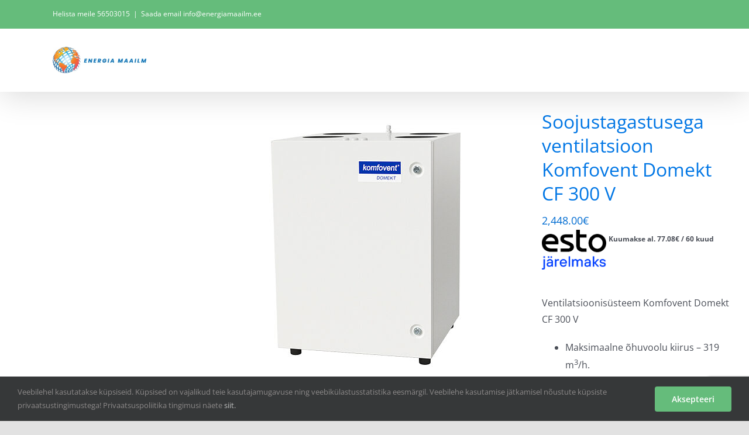

--- FILE ---
content_type: text/html; charset=UTF-8
request_url: https://energiamaailm.ee/toode/soojustagastusega-ventilatsioon-komfovent-domekt-cf-300-v/
body_size: 23925
content:
<!DOCTYPE html>
<html class="avada-html-layout-wide avada-html-header-position-top avada-is-100-percent-template" lang="et" prefix="og: http://ogp.me/ns# fb: http://ogp.me/ns/fb#">
<head> <script type="text/javascript">
/* <![CDATA[ */
 var gform;gform||(document.addEventListener("gform_main_scripts_loaded",function(){gform.scriptsLoaded=!0}),window.addEventListener("DOMContentLoaded",function(){gform.domLoaded=!0}),gform={domLoaded:!1,scriptsLoaded:!1,initializeOnLoaded:function(o){gform.domLoaded&&gform.scriptsLoaded?o():!gform.domLoaded&&gform.scriptsLoaded?window.addEventListener("DOMContentLoaded",o):document.addEventListener("gform_main_scripts_loaded",o)},hooks:{action:{},filter:{}},addAction:function(o,n,r,t){gform.addHook("action",o,n,r,t)},addFilter:function(o,n,r,t){gform.addHook("filter",o,n,r,t)},doAction:function(o){gform.doHook("action",o,arguments)},applyFilters:function(o){return gform.doHook("filter",o,arguments)},removeAction:function(o,n){gform.removeHook("action",o,n)},removeFilter:function(o,n,r){gform.removeHook("filter",o,n,r)},addHook:function(o,n,r,t,i){null==gform.hooks[o][n]&&(gform.hooks[o][n]=[]);var e=gform.hooks[o][n];null==i&&(i=n+"_"+e.length),gform.hooks[o][n].push({tag:i,callable:r,priority:t=null==t?10:t})},doHook:function(n,o,r){var t;if(r=Array.prototype.slice.call(r,1),null!=gform.hooks[n][o]&&((o=gform.hooks[n][o]).sort(function(o,n){return o.priority-n.priority}),o.forEach(function(o){"function"!=typeof(t=o.callable)&&(t=window[t]),"action"==n?t.apply(null,r):r[0]=t.apply(null,r)})),"filter"==n)return r[0]},removeHook:function(o,n,t,i){var r;null!=gform.hooks[o][n]&&(r=(r=gform.hooks[o][n]).filter(function(o,n,r){return!!(null!=i&&i!=o.tag||null!=t&&t!=o.priority)}),gform.hooks[o][n]=r)}}); 
/* ]]> */
</script>

	<meta http-equiv="X-UA-Compatible" content="IE=edge" />
	<meta http-equiv="Content-Type" content="text/html; charset=utf-8"/>
	<meta name="viewport" content="width=device-width, initial-scale=1" />
	<title>Soojustagastusega ventilatsioon  Komfovent Domekt CF 300 V &#8211; Energia Maailm &#8211; küttesüsteemid &#8211; ventilatsioon &#8211; kanalisatsioon</title>
<meta name='robots' content='max-image-preview:large' />
	<style>img:is([sizes="auto" i], [sizes^="auto," i]) { contain-intrinsic-size: 3000px 1500px }</style>
	<link rel='dns-prefetch' href='//www.google.com' />
<link rel="alternate" type="application/rss+xml" title="Energia Maailm - küttesüsteemid - ventilatsioon - kanalisatsioon &raquo; RSS" href="https://energiamaailm.ee/feed/" />
<link rel="alternate" type="application/rss+xml" title="Energia Maailm - küttesüsteemid - ventilatsioon - kanalisatsioon &raquo; Kommentaaride RSS" href="https://energiamaailm.ee/comments/feed/" />
					<link rel="shortcut icon" href="https://energiamaailm.ee/wp-content/uploads/2020/08/favicon-32x32-1.png" type="image/x-icon" />
		
					<!-- Apple Touch Icon -->
			<link rel="apple-touch-icon" sizes="180x180" href="https://energiamaailm.ee/wp-content/uploads/2020/08/apple-icon-114x114-1.png">
		
					<!-- Android Icon -->
			<link rel="icon" sizes="192x192" href="https://energiamaailm.ee/wp-content/uploads/2020/08/apple-icon-57x57-1.png">
		
					<!-- MS Edge Icon -->
			<meta name="msapplication-TileImage" content="https://energiamaailm.ee/wp-content/uploads/2020/08/apple-icon-72x72-1.png">
								
		<meta property="og:locale" content="et_EE"/>
		<meta property="og:type" content="article"/>
		<meta property="og:site_name" content="Energia Maailm - küttesüsteemid - ventilatsioon - kanalisatsioon"/>
		<meta property="og:title" content="  Soojustagastusega ventilatsioon  Komfovent Domekt CF 300 V"/>
				<meta property="og:url" content="https://energiamaailm.ee/toode/soojustagastusega-ventilatsioon-komfovent-domekt-cf-300-v/"/>
													<meta property="article:modified_time" content="2023-03-09T07:43:34+03:00"/>
											<meta property="og:image" content="https://energiamaailm.ee/wp-content/uploads/2020/08/Domekt-CF-300V-e1643031358530.jpg"/>
		<meta property="og:image:width" content="463"/>
		<meta property="og:image:height" content="463"/>
		<meta property="og:image:type" content="image/jpeg"/>
				<script type="text/javascript">
/* <![CDATA[ */
window._wpemojiSettings = {"baseUrl":"https:\/\/s.w.org\/images\/core\/emoji\/16.0.1\/72x72\/","ext":".png","svgUrl":"https:\/\/s.w.org\/images\/core\/emoji\/16.0.1\/svg\/","svgExt":".svg","source":{"concatemoji":"https:\/\/energiamaailm.ee\/wp-includes\/js\/wp-emoji-release.min.js?ver=6.8.3"}};
/*! This file is auto-generated */
!function(s,n){var o,i,e;function c(e){try{var t={supportTests:e,timestamp:(new Date).valueOf()};sessionStorage.setItem(o,JSON.stringify(t))}catch(e){}}function p(e,t,n){e.clearRect(0,0,e.canvas.width,e.canvas.height),e.fillText(t,0,0);var t=new Uint32Array(e.getImageData(0,0,e.canvas.width,e.canvas.height).data),a=(e.clearRect(0,0,e.canvas.width,e.canvas.height),e.fillText(n,0,0),new Uint32Array(e.getImageData(0,0,e.canvas.width,e.canvas.height).data));return t.every(function(e,t){return e===a[t]})}function u(e,t){e.clearRect(0,0,e.canvas.width,e.canvas.height),e.fillText(t,0,0);for(var n=e.getImageData(16,16,1,1),a=0;a<n.data.length;a++)if(0!==n.data[a])return!1;return!0}function f(e,t,n,a){switch(t){case"flag":return n(e,"\ud83c\udff3\ufe0f\u200d\u26a7\ufe0f","\ud83c\udff3\ufe0f\u200b\u26a7\ufe0f")?!1:!n(e,"\ud83c\udde8\ud83c\uddf6","\ud83c\udde8\u200b\ud83c\uddf6")&&!n(e,"\ud83c\udff4\udb40\udc67\udb40\udc62\udb40\udc65\udb40\udc6e\udb40\udc67\udb40\udc7f","\ud83c\udff4\u200b\udb40\udc67\u200b\udb40\udc62\u200b\udb40\udc65\u200b\udb40\udc6e\u200b\udb40\udc67\u200b\udb40\udc7f");case"emoji":return!a(e,"\ud83e\udedf")}return!1}function g(e,t,n,a){var r="undefined"!=typeof WorkerGlobalScope&&self instanceof WorkerGlobalScope?new OffscreenCanvas(300,150):s.createElement("canvas"),o=r.getContext("2d",{willReadFrequently:!0}),i=(o.textBaseline="top",o.font="600 32px Arial",{});return e.forEach(function(e){i[e]=t(o,e,n,a)}),i}function t(e){var t=s.createElement("script");t.src=e,t.defer=!0,s.head.appendChild(t)}"undefined"!=typeof Promise&&(o="wpEmojiSettingsSupports",i=["flag","emoji"],n.supports={everything:!0,everythingExceptFlag:!0},e=new Promise(function(e){s.addEventListener("DOMContentLoaded",e,{once:!0})}),new Promise(function(t){var n=function(){try{var e=JSON.parse(sessionStorage.getItem(o));if("object"==typeof e&&"number"==typeof e.timestamp&&(new Date).valueOf()<e.timestamp+604800&&"object"==typeof e.supportTests)return e.supportTests}catch(e){}return null}();if(!n){if("undefined"!=typeof Worker&&"undefined"!=typeof OffscreenCanvas&&"undefined"!=typeof URL&&URL.createObjectURL&&"undefined"!=typeof Blob)try{var e="postMessage("+g.toString()+"("+[JSON.stringify(i),f.toString(),p.toString(),u.toString()].join(",")+"));",a=new Blob([e],{type:"text/javascript"}),r=new Worker(URL.createObjectURL(a),{name:"wpTestEmojiSupports"});return void(r.onmessage=function(e){c(n=e.data),r.terminate(),t(n)})}catch(e){}c(n=g(i,f,p,u))}t(n)}).then(function(e){for(var t in e)n.supports[t]=e[t],n.supports.everything=n.supports.everything&&n.supports[t],"flag"!==t&&(n.supports.everythingExceptFlag=n.supports.everythingExceptFlag&&n.supports[t]);n.supports.everythingExceptFlag=n.supports.everythingExceptFlag&&!n.supports.flag,n.DOMReady=!1,n.readyCallback=function(){n.DOMReady=!0}}).then(function(){return e}).then(function(){var e;n.supports.everything||(n.readyCallback(),(e=n.source||{}).concatemoji?t(e.concatemoji):e.wpemoji&&e.twemoji&&(t(e.twemoji),t(e.wpemoji)))}))}((window,document),window._wpemojiSettings);
/* ]]> */
</script>
<style id='wp-emoji-styles-inline-css' type='text/css'>

	img.wp-smiley, img.emoji {
		display: inline !important;
		border: none !important;
		box-shadow: none !important;
		height: 1em !important;
		width: 1em !important;
		margin: 0 0.07em !important;
		vertical-align: -0.1em !important;
		background: none !important;
		padding: 0 !important;
	}
</style>
<link rel='stylesheet' id='wp-block-library-css' href='https://energiamaailm.ee/wp-includes/css/dist/block-library/style.min.css?ver=6.8.3' type='text/css' media='all' />
<style id='wp-block-library-theme-inline-css' type='text/css'>
.wp-block-audio :where(figcaption){color:#555;font-size:13px;text-align:center}.is-dark-theme .wp-block-audio :where(figcaption){color:#ffffffa6}.wp-block-audio{margin:0 0 1em}.wp-block-code{border:1px solid #ccc;border-radius:4px;font-family:Menlo,Consolas,monaco,monospace;padding:.8em 1em}.wp-block-embed :where(figcaption){color:#555;font-size:13px;text-align:center}.is-dark-theme .wp-block-embed :where(figcaption){color:#ffffffa6}.wp-block-embed{margin:0 0 1em}.blocks-gallery-caption{color:#555;font-size:13px;text-align:center}.is-dark-theme .blocks-gallery-caption{color:#ffffffa6}:root :where(.wp-block-image figcaption){color:#555;font-size:13px;text-align:center}.is-dark-theme :root :where(.wp-block-image figcaption){color:#ffffffa6}.wp-block-image{margin:0 0 1em}.wp-block-pullquote{border-bottom:4px solid;border-top:4px solid;color:currentColor;margin-bottom:1.75em}.wp-block-pullquote cite,.wp-block-pullquote footer,.wp-block-pullquote__citation{color:currentColor;font-size:.8125em;font-style:normal;text-transform:uppercase}.wp-block-quote{border-left:.25em solid;margin:0 0 1.75em;padding-left:1em}.wp-block-quote cite,.wp-block-quote footer{color:currentColor;font-size:.8125em;font-style:normal;position:relative}.wp-block-quote:where(.has-text-align-right){border-left:none;border-right:.25em solid;padding-left:0;padding-right:1em}.wp-block-quote:where(.has-text-align-center){border:none;padding-left:0}.wp-block-quote.is-large,.wp-block-quote.is-style-large,.wp-block-quote:where(.is-style-plain){border:none}.wp-block-search .wp-block-search__label{font-weight:700}.wp-block-search__button{border:1px solid #ccc;padding:.375em .625em}:where(.wp-block-group.has-background){padding:1.25em 2.375em}.wp-block-separator.has-css-opacity{opacity:.4}.wp-block-separator{border:none;border-bottom:2px solid;margin-left:auto;margin-right:auto}.wp-block-separator.has-alpha-channel-opacity{opacity:1}.wp-block-separator:not(.is-style-wide):not(.is-style-dots){width:100px}.wp-block-separator.has-background:not(.is-style-dots){border-bottom:none;height:1px}.wp-block-separator.has-background:not(.is-style-wide):not(.is-style-dots){height:2px}.wp-block-table{margin:0 0 1em}.wp-block-table td,.wp-block-table th{word-break:normal}.wp-block-table :where(figcaption){color:#555;font-size:13px;text-align:center}.is-dark-theme .wp-block-table :where(figcaption){color:#ffffffa6}.wp-block-video :where(figcaption){color:#555;font-size:13px;text-align:center}.is-dark-theme .wp-block-video :where(figcaption){color:#ffffffa6}.wp-block-video{margin:0 0 1em}:root :where(.wp-block-template-part.has-background){margin-bottom:0;margin-top:0;padding:1.25em 2.375em}
</style>
<style id='classic-theme-styles-inline-css' type='text/css'>
/*! This file is auto-generated */
.wp-block-button__link{color:#fff;background-color:#32373c;border-radius:9999px;box-shadow:none;text-decoration:none;padding:calc(.667em + 2px) calc(1.333em + 2px);font-size:1.125em}.wp-block-file__button{background:#32373c;color:#fff;text-decoration:none}
</style>
<style id='global-styles-inline-css' type='text/css'>
:root{--wp--preset--aspect-ratio--square: 1;--wp--preset--aspect-ratio--4-3: 4/3;--wp--preset--aspect-ratio--3-4: 3/4;--wp--preset--aspect-ratio--3-2: 3/2;--wp--preset--aspect-ratio--2-3: 2/3;--wp--preset--aspect-ratio--16-9: 16/9;--wp--preset--aspect-ratio--9-16: 9/16;--wp--preset--color--black: #000000;--wp--preset--color--cyan-bluish-gray: #abb8c3;--wp--preset--color--white: #ffffff;--wp--preset--color--pale-pink: #f78da7;--wp--preset--color--vivid-red: #cf2e2e;--wp--preset--color--luminous-vivid-orange: #ff6900;--wp--preset--color--luminous-vivid-amber: #fcb900;--wp--preset--color--light-green-cyan: #7bdcb5;--wp--preset--color--vivid-green-cyan: #00d084;--wp--preset--color--pale-cyan-blue: #8ed1fc;--wp--preset--color--vivid-cyan-blue: #0693e3;--wp--preset--color--vivid-purple: #9b51e0;--wp--preset--color--awb-color-1: rgba(255,255,255,1);--wp--preset--color--awb-color-2: rgba(249,249,251,1);--wp--preset--color--awb-color-3: rgba(242,243,245,1);--wp--preset--color--awb-color-4: rgba(226,226,226,1);--wp--preset--color--awb-color-5: rgba(0,108,209,1);--wp--preset--color--awb-color-6: rgba(74,78,87,1);--wp--preset--color--awb-color-7: rgba(51,51,51,1);--wp--preset--color--awb-color-8: rgba(33,41,52,1);--wp--preset--color--awb-color-custom-10: rgba(101,188,123,1);--wp--preset--color--awb-color-custom-11: rgba(158,160,164,1);--wp--preset--color--awb-color-custom-12: rgba(255,255,255,0.8);--wp--preset--color--awb-color-custom-13: rgba(242,243,245,0.7);--wp--preset--color--awb-color-custom-14: rgba(29,36,45,1);--wp--preset--color--awb-color-custom-15: rgba(38,48,62,1);--wp--preset--color--awb-color-custom-16: rgba(242,243,245,0.8);--wp--preset--color--awb-color-custom-17: rgba(234,232,232,1);--wp--preset--gradient--vivid-cyan-blue-to-vivid-purple: linear-gradient(135deg,rgba(6,147,227,1) 0%,rgb(155,81,224) 100%);--wp--preset--gradient--light-green-cyan-to-vivid-green-cyan: linear-gradient(135deg,rgb(122,220,180) 0%,rgb(0,208,130) 100%);--wp--preset--gradient--luminous-vivid-amber-to-luminous-vivid-orange: linear-gradient(135deg,rgba(252,185,0,1) 0%,rgba(255,105,0,1) 100%);--wp--preset--gradient--luminous-vivid-orange-to-vivid-red: linear-gradient(135deg,rgba(255,105,0,1) 0%,rgb(207,46,46) 100%);--wp--preset--gradient--very-light-gray-to-cyan-bluish-gray: linear-gradient(135deg,rgb(238,238,238) 0%,rgb(169,184,195) 100%);--wp--preset--gradient--cool-to-warm-spectrum: linear-gradient(135deg,rgb(74,234,220) 0%,rgb(151,120,209) 20%,rgb(207,42,186) 40%,rgb(238,44,130) 60%,rgb(251,105,98) 80%,rgb(254,248,76) 100%);--wp--preset--gradient--blush-light-purple: linear-gradient(135deg,rgb(255,206,236) 0%,rgb(152,150,240) 100%);--wp--preset--gradient--blush-bordeaux: linear-gradient(135deg,rgb(254,205,165) 0%,rgb(254,45,45) 50%,rgb(107,0,62) 100%);--wp--preset--gradient--luminous-dusk: linear-gradient(135deg,rgb(255,203,112) 0%,rgb(199,81,192) 50%,rgb(65,88,208) 100%);--wp--preset--gradient--pale-ocean: linear-gradient(135deg,rgb(255,245,203) 0%,rgb(182,227,212) 50%,rgb(51,167,181) 100%);--wp--preset--gradient--electric-grass: linear-gradient(135deg,rgb(202,248,128) 0%,rgb(113,206,126) 100%);--wp--preset--gradient--midnight: linear-gradient(135deg,rgb(2,3,129) 0%,rgb(40,116,252) 100%);--wp--preset--font-size--small: 12px;--wp--preset--font-size--medium: 20px;--wp--preset--font-size--large: 24px;--wp--preset--font-size--x-large: 42px;--wp--preset--font-size--normal: 16px;--wp--preset--font-size--xlarge: 32px;--wp--preset--font-size--huge: 48px;--wp--preset--spacing--20: 0.44rem;--wp--preset--spacing--30: 0.67rem;--wp--preset--spacing--40: 1rem;--wp--preset--spacing--50: 1.5rem;--wp--preset--spacing--60: 2.25rem;--wp--preset--spacing--70: 3.38rem;--wp--preset--spacing--80: 5.06rem;--wp--preset--shadow--natural: 6px 6px 9px rgba(0, 0, 0, 0.2);--wp--preset--shadow--deep: 12px 12px 50px rgba(0, 0, 0, 0.4);--wp--preset--shadow--sharp: 6px 6px 0px rgba(0, 0, 0, 0.2);--wp--preset--shadow--outlined: 6px 6px 0px -3px rgba(255, 255, 255, 1), 6px 6px rgba(0, 0, 0, 1);--wp--preset--shadow--crisp: 6px 6px 0px rgba(0, 0, 0, 1);}:where(.is-layout-flex){gap: 0.5em;}:where(.is-layout-grid){gap: 0.5em;}body .is-layout-flex{display: flex;}.is-layout-flex{flex-wrap: wrap;align-items: center;}.is-layout-flex > :is(*, div){margin: 0;}body .is-layout-grid{display: grid;}.is-layout-grid > :is(*, div){margin: 0;}:where(.wp-block-columns.is-layout-flex){gap: 2em;}:where(.wp-block-columns.is-layout-grid){gap: 2em;}:where(.wp-block-post-template.is-layout-flex){gap: 1.25em;}:where(.wp-block-post-template.is-layout-grid){gap: 1.25em;}.has-black-color{color: var(--wp--preset--color--black) !important;}.has-cyan-bluish-gray-color{color: var(--wp--preset--color--cyan-bluish-gray) !important;}.has-white-color{color: var(--wp--preset--color--white) !important;}.has-pale-pink-color{color: var(--wp--preset--color--pale-pink) !important;}.has-vivid-red-color{color: var(--wp--preset--color--vivid-red) !important;}.has-luminous-vivid-orange-color{color: var(--wp--preset--color--luminous-vivid-orange) !important;}.has-luminous-vivid-amber-color{color: var(--wp--preset--color--luminous-vivid-amber) !important;}.has-light-green-cyan-color{color: var(--wp--preset--color--light-green-cyan) !important;}.has-vivid-green-cyan-color{color: var(--wp--preset--color--vivid-green-cyan) !important;}.has-pale-cyan-blue-color{color: var(--wp--preset--color--pale-cyan-blue) !important;}.has-vivid-cyan-blue-color{color: var(--wp--preset--color--vivid-cyan-blue) !important;}.has-vivid-purple-color{color: var(--wp--preset--color--vivid-purple) !important;}.has-black-background-color{background-color: var(--wp--preset--color--black) !important;}.has-cyan-bluish-gray-background-color{background-color: var(--wp--preset--color--cyan-bluish-gray) !important;}.has-white-background-color{background-color: var(--wp--preset--color--white) !important;}.has-pale-pink-background-color{background-color: var(--wp--preset--color--pale-pink) !important;}.has-vivid-red-background-color{background-color: var(--wp--preset--color--vivid-red) !important;}.has-luminous-vivid-orange-background-color{background-color: var(--wp--preset--color--luminous-vivid-orange) !important;}.has-luminous-vivid-amber-background-color{background-color: var(--wp--preset--color--luminous-vivid-amber) !important;}.has-light-green-cyan-background-color{background-color: var(--wp--preset--color--light-green-cyan) !important;}.has-vivid-green-cyan-background-color{background-color: var(--wp--preset--color--vivid-green-cyan) !important;}.has-pale-cyan-blue-background-color{background-color: var(--wp--preset--color--pale-cyan-blue) !important;}.has-vivid-cyan-blue-background-color{background-color: var(--wp--preset--color--vivid-cyan-blue) !important;}.has-vivid-purple-background-color{background-color: var(--wp--preset--color--vivid-purple) !important;}.has-black-border-color{border-color: var(--wp--preset--color--black) !important;}.has-cyan-bluish-gray-border-color{border-color: var(--wp--preset--color--cyan-bluish-gray) !important;}.has-white-border-color{border-color: var(--wp--preset--color--white) !important;}.has-pale-pink-border-color{border-color: var(--wp--preset--color--pale-pink) !important;}.has-vivid-red-border-color{border-color: var(--wp--preset--color--vivid-red) !important;}.has-luminous-vivid-orange-border-color{border-color: var(--wp--preset--color--luminous-vivid-orange) !important;}.has-luminous-vivid-amber-border-color{border-color: var(--wp--preset--color--luminous-vivid-amber) !important;}.has-light-green-cyan-border-color{border-color: var(--wp--preset--color--light-green-cyan) !important;}.has-vivid-green-cyan-border-color{border-color: var(--wp--preset--color--vivid-green-cyan) !important;}.has-pale-cyan-blue-border-color{border-color: var(--wp--preset--color--pale-cyan-blue) !important;}.has-vivid-cyan-blue-border-color{border-color: var(--wp--preset--color--vivid-cyan-blue) !important;}.has-vivid-purple-border-color{border-color: var(--wp--preset--color--vivid-purple) !important;}.has-vivid-cyan-blue-to-vivid-purple-gradient-background{background: var(--wp--preset--gradient--vivid-cyan-blue-to-vivid-purple) !important;}.has-light-green-cyan-to-vivid-green-cyan-gradient-background{background: var(--wp--preset--gradient--light-green-cyan-to-vivid-green-cyan) !important;}.has-luminous-vivid-amber-to-luminous-vivid-orange-gradient-background{background: var(--wp--preset--gradient--luminous-vivid-amber-to-luminous-vivid-orange) !important;}.has-luminous-vivid-orange-to-vivid-red-gradient-background{background: var(--wp--preset--gradient--luminous-vivid-orange-to-vivid-red) !important;}.has-very-light-gray-to-cyan-bluish-gray-gradient-background{background: var(--wp--preset--gradient--very-light-gray-to-cyan-bluish-gray) !important;}.has-cool-to-warm-spectrum-gradient-background{background: var(--wp--preset--gradient--cool-to-warm-spectrum) !important;}.has-blush-light-purple-gradient-background{background: var(--wp--preset--gradient--blush-light-purple) !important;}.has-blush-bordeaux-gradient-background{background: var(--wp--preset--gradient--blush-bordeaux) !important;}.has-luminous-dusk-gradient-background{background: var(--wp--preset--gradient--luminous-dusk) !important;}.has-pale-ocean-gradient-background{background: var(--wp--preset--gradient--pale-ocean) !important;}.has-electric-grass-gradient-background{background: var(--wp--preset--gradient--electric-grass) !important;}.has-midnight-gradient-background{background: var(--wp--preset--gradient--midnight) !important;}.has-small-font-size{font-size: var(--wp--preset--font-size--small) !important;}.has-medium-font-size{font-size: var(--wp--preset--font-size--medium) !important;}.has-large-font-size{font-size: var(--wp--preset--font-size--large) !important;}.has-x-large-font-size{font-size: var(--wp--preset--font-size--x-large) !important;}
:where(.wp-block-post-template.is-layout-flex){gap: 1.25em;}:where(.wp-block-post-template.is-layout-grid){gap: 1.25em;}
:where(.wp-block-columns.is-layout-flex){gap: 2em;}:where(.wp-block-columns.is-layout-grid){gap: 2em;}
:root :where(.wp-block-pullquote){font-size: 1.5em;line-height: 1.6;}
</style>
<style id='woocommerce-inline-inline-css' type='text/css'>
.woocommerce form .form-row .required { visibility: visible; }
</style>
<link rel='stylesheet' id='brands-styles-css' href='https://energiamaailm.ee/wp-content/plugins/woocommerce/assets/css/brands.css?ver=9.8.6' type='text/css' media='all' />
<link rel='stylesheet' id='tablepress-default-css' href='https://energiamaailm.ee/wp-content/plugins/tablepress/css/build/default.css?ver=3.1.3' type='text/css' media='all' />
<link rel='stylesheet' id='gforms_reset_css-css' href='https://energiamaailm.ee/wp-content/plugins/gravityforms/legacy/css/formreset.min.css?ver=2.6.8' type='text/css' media='all' />
<link rel='stylesheet' id='gforms_formsmain_css-css' href='https://energiamaailm.ee/wp-content/plugins/gravityforms/legacy/css/formsmain.min.css?ver=2.6.8' type='text/css' media='all' />
<link rel='stylesheet' id='gforms_ready_class_css-css' href='https://energiamaailm.ee/wp-content/plugins/gravityforms/legacy/css/readyclass.min.css?ver=2.6.8' type='text/css' media='all' />
<link rel='stylesheet' id='gforms_browsers_css-css' href='https://energiamaailm.ee/wp-content/plugins/gravityforms/legacy/css/browsers.min.css?ver=2.6.8' type='text/css' media='all' />
<link rel='stylesheet' id='fusion-dynamic-css-css' href='https://energiamaailm.ee/wp-content/uploads/fusion-styles/cc6c1cae2073e47e06c97ef2dcbe71b0.min.css?ver=3.12.1' type='text/css' media='all' />
<script type="text/template" id="tmpl-variation-template">
	<div class="woocommerce-variation-description">{{{ data.variation.variation_description }}}</div>
	<div class="woocommerce-variation-price">{{{ data.variation.price_html }}}</div>
	<div class="woocommerce-variation-availability">{{{ data.variation.availability_html }}}</div>
</script>
<script type="text/template" id="tmpl-unavailable-variation-template">
	<p role="alert">Vabandame, see toode ei ole saadaval. Palun proovi teistsugust kombinatsiooni.</p>
</script>
<script type="text/javascript" src="https://energiamaailm.ee/wp-includes/js/jquery/jquery.min.js?ver=3.7.1" id="jquery-core-js"></script>
<script type="text/javascript" src="https://energiamaailm.ee/wp-includes/js/jquery/jquery-migrate.min.js?ver=3.4.1" id="jquery-migrate-js"></script>
<script type="text/javascript" src="https://energiamaailm.ee/wp-content/plugins/woocommerce/assets/js/jquery-blockui/jquery.blockUI.min.js?ver=2.7.0-wc.9.8.6" id="jquery-blockui-js" defer="defer" data-wp-strategy="defer"></script>
<script type="text/javascript" id="wc-add-to-cart-js-extra">
/* <![CDATA[ */
var wc_add_to_cart_params = {"ajax_url":"\/wp-admin\/admin-ajax.php","wc_ajax_url":"\/?wc-ajax=%%endpoint%%","i18n_view_cart":"Vaata ostukorvi","cart_url":"https:\/\/energiamaailm.ee\/ostukorv\/","is_cart":"","cart_redirect_after_add":"no"};
/* ]]> */
</script>
<script type="text/javascript" src="https://energiamaailm.ee/wp-content/plugins/woocommerce/assets/js/frontend/add-to-cart.min.js?ver=9.8.6" id="wc-add-to-cart-js" defer="defer" data-wp-strategy="defer"></script>
<script type="text/javascript" id="wc-single-product-js-extra">
/* <![CDATA[ */
var wc_single_product_params = {"i18n_required_rating_text":"Palun vali hinnang","i18n_rating_options":["1 of 5 stars","2 of 5 stars","3 of 5 stars","4 of 5 stars","5 of 5 stars"],"i18n_product_gallery_trigger_text":"View full-screen image gallery","review_rating_required":"yes","flexslider":{"rtl":false,"animation":"slide","smoothHeight":true,"directionNav":true,"controlNav":"thumbnails","slideshow":false,"animationSpeed":500,"animationLoop":false,"allowOneSlide":false,"prevText":"<i class=\"awb-icon-angle-left\"><\/i>","nextText":"<i class=\"awb-icon-angle-right\"><\/i>"},"zoom_enabled":"","zoom_options":[],"photoswipe_enabled":"","photoswipe_options":{"shareEl":false,"closeOnScroll":false,"history":false,"hideAnimationDuration":0,"showAnimationDuration":0},"flexslider_enabled":"1"};
/* ]]> */
</script>
<script type="text/javascript" src="https://energiamaailm.ee/wp-content/plugins/woocommerce/assets/js/frontend/single-product.min.js?ver=9.8.6" id="wc-single-product-js" defer="defer" data-wp-strategy="defer"></script>
<script type="text/javascript" src="https://energiamaailm.ee/wp-content/plugins/woocommerce/assets/js/js-cookie/js.cookie.min.js?ver=2.1.4-wc.9.8.6" id="js-cookie-js" defer="defer" data-wp-strategy="defer"></script>
<script type="text/javascript" id="woocommerce-js-extra">
/* <![CDATA[ */
var woocommerce_params = {"ajax_url":"\/wp-admin\/admin-ajax.php","wc_ajax_url":"\/?wc-ajax=%%endpoint%%","i18n_password_show":"Show password","i18n_password_hide":"Hide password"};
/* ]]> */
</script>
<script type="text/javascript" src="https://energiamaailm.ee/wp-content/plugins/woocommerce/assets/js/frontend/woocommerce.min.js?ver=9.8.6" id="woocommerce-js" defer="defer" data-wp-strategy="defer"></script>
<script type="text/javascript" src="https://energiamaailm.ee/wp-includes/js/underscore.min.js?ver=1.13.7" id="underscore-js"></script>
<script type="text/javascript" id="wp-util-js-extra">
/* <![CDATA[ */
var _wpUtilSettings = {"ajax":{"url":"\/wp-admin\/admin-ajax.php"}};
/* ]]> */
</script>
<script type="text/javascript" src="https://energiamaailm.ee/wp-includes/js/wp-util.min.js?ver=6.8.3" id="wp-util-js"></script>
<script type="text/javascript" id="wc-add-to-cart-variation-js-extra">
/* <![CDATA[ */
var wc_add_to_cart_variation_params = {"wc_ajax_url":"\/?wc-ajax=%%endpoint%%","i18n_no_matching_variations_text":"Vabandame, sinu valikule ei vasta \u00fckski toode. Palun proovi teistsugust kombinatsiooni.","i18n_make_a_selection_text":"Palun vali enne ostukorvi lisamist sellele tootele omadused.","i18n_unavailable_text":"Vabandame, see toode ei ole saadaval. Palun proovi teistsugust kombinatsiooni.","i18n_reset_alert_text":"Your selection has been reset. Please select some product options before adding this product to your cart."};
/* ]]> */
</script>
<script type="text/javascript" src="https://energiamaailm.ee/wp-content/plugins/woocommerce/assets/js/frontend/add-to-cart-variation.min.js?ver=9.8.6" id="wc-add-to-cart-variation-js" defer="defer" data-wp-strategy="defer"></script>
<script type="text/javascript" defer='defer' src="https://energiamaailm.ee/wp-content/plugins/gravityforms/js/jquery.json.min.js?ver=2.6.8" id="gform_json-js"></script>
<script type="text/javascript" id="gform_gravityforms-js-extra">
/* <![CDATA[ */
var gf_global = {"gf_currency_config":{"name":"Euro","symbol_left":"","symbol_right":"&#8364;","symbol_padding":" ","thousand_separator":".","decimal_separator":",","decimals":2,"code":"EUR"},"base_url":"https:\/\/energiamaailm.ee\/wp-content\/plugins\/gravityforms","number_formats":[],"spinnerUrl":"https:\/\/energiamaailm.ee\/wp-content\/plugins\/gravityforms\/images\/spinner.svg","strings":{"newRowAdded":"New row added.","rowRemoved":"Row removed","formSaved":"The form has been saved.  The content contains the link to return and complete the form."}};
var gform_i18n = {"datepicker":{"days":{"monday":"Mon","tuesday":"Tue","wednesday":"Wed","thursday":"Thu","friday":"Fri","saturday":"Sat","sunday":"Sun"},"months":{"january":"January","february":"February","march":"March","april":"April","may":"May","june":"June","july":"July","august":"August","september":"September","october":"October","november":"November","december":"December"},"firstDay":1,"iconText":"Select date"}};
var gf_legacy_multi = {"1":"1"};
var gform_gravityforms = {"strings":{"invalid_file_extension":"This type of file is not allowed. Must be one of the following:","delete_file":"Delete this file","in_progress":"in progress","file_exceeds_limit":"File exceeds size limit","illegal_extension":"This type of file is not allowed.","max_reached":"Maximum number of files reached","unknown_error":"There was a problem while saving the file on the server","currently_uploading":"Please wait for the uploading to complete","cancel":"Cancel","cancel_upload":"Cancel this upload","cancelled":"Cancelled"},"vars":{"images_url":"https:\/\/energiamaailm.ee\/wp-content\/plugins\/gravityforms\/images"}};
/* ]]> */
</script>
<script type="text/javascript" id="gform_gravityforms-js-before">
/* <![CDATA[ */
var gform;gform||(document.addEventListener("gform_main_scripts_loaded",function(){gform.scriptsLoaded=!0}),window.addEventListener("DOMContentLoaded",function(){gform.domLoaded=!0}),gform={domLoaded:!1,scriptsLoaded:!1,initializeOnLoaded:function(o){gform.domLoaded&&gform.scriptsLoaded?o():!gform.domLoaded&&gform.scriptsLoaded?window.addEventListener("DOMContentLoaded",o):document.addEventListener("gform_main_scripts_loaded",o)},hooks:{action:{},filter:{}},addAction:function(o,n,r,t){gform.addHook("action",o,n,r,t)},addFilter:function(o,n,r,t){gform.addHook("filter",o,n,r,t)},doAction:function(o){gform.doHook("action",o,arguments)},applyFilters:function(o){return gform.doHook("filter",o,arguments)},removeAction:function(o,n){gform.removeHook("action",o,n)},removeFilter:function(o,n,r){gform.removeHook("filter",o,n,r)},addHook:function(o,n,r,t,i){null==gform.hooks[o][n]&&(gform.hooks[o][n]=[]);var e=gform.hooks[o][n];null==i&&(i=n+"_"+e.length),gform.hooks[o][n].push({tag:i,callable:r,priority:t=null==t?10:t})},doHook:function(n,o,r){var t;if(r=Array.prototype.slice.call(r,1),null!=gform.hooks[n][o]&&((o=gform.hooks[n][o]).sort(function(o,n){return o.priority-n.priority}),o.forEach(function(o){"function"!=typeof(t=o.callable)&&(t=window[t]),"action"==n?t.apply(null,r):r[0]=t.apply(null,r)})),"filter"==n)return r[0]},removeHook:function(o,n,t,i){var r;null!=gform.hooks[o][n]&&(r=(r=gform.hooks[o][n]).filter(function(o,n,r){return!!(null!=i&&i!=o.tag||null!=t&&t!=o.priority)}),gform.hooks[o][n]=r)}});
/* ]]> */
</script>
<script type="text/javascript" defer='defer' src="https://energiamaailm.ee/wp-content/plugins/gravityforms/js/gravityforms.min.js?ver=2.6.8" id="gform_gravityforms-js"></script>
<link rel="https://api.w.org/" href="https://energiamaailm.ee/wp-json/" /><link rel="alternate" title="JSON" type="application/json" href="https://energiamaailm.ee/wp-json/wp/v2/product/2672" /><link rel="EditURI" type="application/rsd+xml" title="RSD" href="https://energiamaailm.ee/xmlrpc.php?rsd" />
<meta name="generator" content="WordPress 6.8.3" />
<meta name="generator" content="WooCommerce 9.8.6" />
<link rel="canonical" href="https://energiamaailm.ee/toode/soojustagastusega-ventilatsioon-komfovent-domekt-cf-300-v/" />
<link rel='shortlink' href='https://energiamaailm.ee/?p=2672' />
<link rel="alternate" title="oEmbed (JSON)" type="application/json+oembed" href="https://energiamaailm.ee/wp-json/oembed/1.0/embed?url=https%3A%2F%2Fenergiamaailm.ee%2Ftoode%2Fsoojustagastusega-ventilatsioon-komfovent-domekt-cf-300-v%2F" />
<link rel="alternate" title="oEmbed (XML)" type="text/xml+oembed" href="https://energiamaailm.ee/wp-json/oembed/1.0/embed?url=https%3A%2F%2Fenergiamaailm.ee%2Ftoode%2Fsoojustagastusega-ventilatsioon-komfovent-domekt-cf-300-v%2F&#038;format=xml" />
<meta name="generator" content="performance-lab 3.9.0; plugins: ">
        <script>
            (function ($) {
                const styles = `
                .monthly_payment {
                    font-size: 12px;
                }
                .products .product .esto_calculator {
                    margin-bottom: 16px;
                }
            `;
                const styleSheet = document.createElement('style');
                styleSheet.type = 'text/css';
                styleSheet.innerText = styles;
                document.head.appendChild(styleSheet);
            })(jQuery);
        </script>
        <style type="text/css" id="css-fb-visibility">@media screen and (max-width: 640px){.fusion-no-small-visibility{display:none !important;}body .sm-text-align-center{text-align:center !important;}body .sm-text-align-left{text-align:left !important;}body .sm-text-align-right{text-align:right !important;}body .sm-flex-align-center{justify-content:center !important;}body .sm-flex-align-flex-start{justify-content:flex-start !important;}body .sm-flex-align-flex-end{justify-content:flex-end !important;}body .sm-mx-auto{margin-left:auto !important;margin-right:auto !important;}body .sm-ml-auto{margin-left:auto !important;}body .sm-mr-auto{margin-right:auto !important;}body .fusion-absolute-position-small{position:absolute;top:auto;width:100%;}.awb-sticky.awb-sticky-small{ position: sticky; top: var(--awb-sticky-offset,0); }}@media screen and (min-width: 641px) and (max-width: 1024px){.fusion-no-medium-visibility{display:none !important;}body .md-text-align-center{text-align:center !important;}body .md-text-align-left{text-align:left !important;}body .md-text-align-right{text-align:right !important;}body .md-flex-align-center{justify-content:center !important;}body .md-flex-align-flex-start{justify-content:flex-start !important;}body .md-flex-align-flex-end{justify-content:flex-end !important;}body .md-mx-auto{margin-left:auto !important;margin-right:auto !important;}body .md-ml-auto{margin-left:auto !important;}body .md-mr-auto{margin-right:auto !important;}body .fusion-absolute-position-medium{position:absolute;top:auto;width:100%;}.awb-sticky.awb-sticky-medium{ position: sticky; top: var(--awb-sticky-offset,0); }}@media screen and (min-width: 1025px){.fusion-no-large-visibility{display:none !important;}body .lg-text-align-center{text-align:center !important;}body .lg-text-align-left{text-align:left !important;}body .lg-text-align-right{text-align:right !important;}body .lg-flex-align-center{justify-content:center !important;}body .lg-flex-align-flex-start{justify-content:flex-start !important;}body .lg-flex-align-flex-end{justify-content:flex-end !important;}body .lg-mx-auto{margin-left:auto !important;margin-right:auto !important;}body .lg-ml-auto{margin-left:auto !important;}body .lg-mr-auto{margin-right:auto !important;}body .fusion-absolute-position-large{position:absolute;top:auto;width:100%;}.awb-sticky.awb-sticky-large{ position: sticky; top: var(--awb-sticky-offset,0); }}</style>	<noscript><style>.woocommerce-product-gallery{ opacity: 1 !important; }</style></noscript>
	<style type="text/css">.recentcomments a{display:inline !important;padding:0 !important;margin:0 !important;}</style><style type="text/css" id="custom-background-css">
body.custom-background { background-image: url("https://energiamaailm.ee/wp-content/uploads/2020/08/EPRA014-018D_ip1-scaled.jpg"); background-position: center center; background-size: auto; background-repeat: repeat; background-attachment: scroll; }
</style>
	<meta name="generator" content="Powered by Slider Revolution 6.6.11 - responsive, Mobile-Friendly Slider Plugin for WordPress with comfortable drag and drop interface." />
<script>function setREVStartSize(e){
			//window.requestAnimationFrame(function() {
				window.RSIW = window.RSIW===undefined ? window.innerWidth : window.RSIW;
				window.RSIH = window.RSIH===undefined ? window.innerHeight : window.RSIH;
				try {
					var pw = document.getElementById(e.c).parentNode.offsetWidth,
						newh;
					pw = pw===0 || isNaN(pw) || (e.l=="fullwidth" || e.layout=="fullwidth") ? window.RSIW : pw;
					e.tabw = e.tabw===undefined ? 0 : parseInt(e.tabw);
					e.thumbw = e.thumbw===undefined ? 0 : parseInt(e.thumbw);
					e.tabh = e.tabh===undefined ? 0 : parseInt(e.tabh);
					e.thumbh = e.thumbh===undefined ? 0 : parseInt(e.thumbh);
					e.tabhide = e.tabhide===undefined ? 0 : parseInt(e.tabhide);
					e.thumbhide = e.thumbhide===undefined ? 0 : parseInt(e.thumbhide);
					e.mh = e.mh===undefined || e.mh=="" || e.mh==="auto" ? 0 : parseInt(e.mh,0);
					if(e.layout==="fullscreen" || e.l==="fullscreen")
						newh = Math.max(e.mh,window.RSIH);
					else{
						e.gw = Array.isArray(e.gw) ? e.gw : [e.gw];
						for (var i in e.rl) if (e.gw[i]===undefined || e.gw[i]===0) e.gw[i] = e.gw[i-1];
						e.gh = e.el===undefined || e.el==="" || (Array.isArray(e.el) && e.el.length==0)? e.gh : e.el;
						e.gh = Array.isArray(e.gh) ? e.gh : [e.gh];
						for (var i in e.rl) if (e.gh[i]===undefined || e.gh[i]===0) e.gh[i] = e.gh[i-1];
											
						var nl = new Array(e.rl.length),
							ix = 0,
							sl;
						e.tabw = e.tabhide>=pw ? 0 : e.tabw;
						e.thumbw = e.thumbhide>=pw ? 0 : e.thumbw;
						e.tabh = e.tabhide>=pw ? 0 : e.tabh;
						e.thumbh = e.thumbhide>=pw ? 0 : e.thumbh;
						for (var i in e.rl) nl[i] = e.rl[i]<window.RSIW ? 0 : e.rl[i];
						sl = nl[0];
						for (var i in nl) if (sl>nl[i] && nl[i]>0) { sl = nl[i]; ix=i;}
						var m = pw>(e.gw[ix]+e.tabw+e.thumbw) ? 1 : (pw-(e.tabw+e.thumbw)) / (e.gw[ix]);
						newh =  (e.gh[ix] * m) + (e.tabh + e.thumbh);
					}
					var el = document.getElementById(e.c);
					if (el!==null && el) el.style.height = newh+"px";
					el = document.getElementById(e.c+"_wrapper");
					if (el!==null && el) {
						el.style.height = newh+"px";
						el.style.display = "block";
					}
				} catch(e){
					console.log("Failure at Presize of Slider:" + e)
				}
			//});
		  };</script>
		<style type="text/css" id="wp-custom-css">
			.product .summary.entry-summary .summary-container>div:nth-child(2) {
    /* display: inline-block; */
}


		</style>
				<script type="text/javascript">
			var doc = document.documentElement;
			doc.setAttribute( 'data-useragent', navigator.userAgent );
		</script>
		<!-- Global site tag (gtag.js) - Google Analytics -->
<script async src="https://www.googletagmanager.com/gtag/js?id=UA-177821511-1"></script>
<script>
  window.dataLayer = window.dataLayer || [];
  function gtag(){dataLayer.push(arguments);}
  gtag('js', new Date());

  gtag('config', 'UA-177821511-1');
</script>
	</head>

<body class="wp-singular product-template-default single single-product postid-2672 custom-background wp-theme-Avada wp-child-theme-Avada-Child-Theme theme-Avada woocommerce woocommerce-page woocommerce-no-js has-sidebar fusion-image-hovers fusion-pagination-sizing fusion-button_type-flat fusion-button_span-no fusion-button_gradient-linear avada-image-rollover-circle-yes avada-image-rollover-yes avada-image-rollover-direction-left fusion-body ltr fusion-sticky-header no-mobile-slidingbar no-mobile-totop avada-has-rev-slider-styles fusion-disable-outline fusion-sub-menu-fade mobile-logo-pos-left layout-wide-mode avada-has-boxed-modal-shadow- layout-scroll-offset-full avada-has-zero-margin-offset-top fusion-top-header menu-text-align-center fusion-woo-product-design-classic fusion-woo-shop-page-columns-4 fusion-woo-related-columns-4 fusion-woo-archive-page-columns-4 fusion-woocommerce-equal-heights avada-has-woo-gallery-disabled woo-tabs-horizontal woo-sale-badge-circle woo-outofstock-badge-top_bar mobile-menu-design-classic fusion-show-pagination-text fusion-header-layout-v3 avada-responsive avada-footer-fx-none avada-menu-highlight-style-bar fusion-search-form-classic fusion-main-menu-search-overlay fusion-avatar-circle avada-dropdown-styles avada-blog-layout-large avada-blog-archive-layout-large avada-header-shadow-yes avada-menu-icon-position-left avada-has-megamenu-shadow avada-has-header-100-width avada-has-mobile-menu-search avada-has-breadcrumb-mobile-hidden avada-has-titlebar-hide avada-header-border-color-full-transparent avada-has-pagination-width_height avada-flyout-menu-direction-fade avada-ec-views-v1" data-awb-post-id="2672">
		<a class="skip-link screen-reader-text" href="#content">Skip to content</a>

	<div id="boxed-wrapper">
		
		<div id="wrapper" class="fusion-wrapper">
			<div id="home" style="position:relative;top:-1px;"></div>
							
					
			<header class="fusion-header-wrapper fusion-header-shadow">
				<div class="fusion-header-v3 fusion-logo-alignment fusion-logo-left fusion-sticky-menu- fusion-sticky-logo- fusion-mobile-logo-  fusion-mobile-menu-design-classic">
					
<div class="fusion-secondary-header">
	<div class="fusion-row">
					<div class="fusion-alignleft">
				<div class="fusion-contact-info"><span class="fusion-contact-info-phone-number">Helista meile <a href=”tel:+37256503015”>56503015</a></span><span class="fusion-header-separator">|</span><span class="fusion-contact-info-email-address"><a href="mailto:&#83;aa&#100;a &#101;&#109;&#97;il &#105;&#110;&#102;&#111;&#64;&#101;&#110;&#101;r&#103;&#105;&#97;m&#97;&#97;&#105;lm.&#101;&#101;">&#83;aa&#100;a &#101;&#109;&#97;il &#105;&#110;&#102;&#111;&#64;&#101;&#110;&#101;r&#103;&#105;&#97;m&#97;&#97;&#105;lm.&#101;&#101;</a></span></div>			</div>
							<div class="fusion-alignright">
				<nav class="fusion-secondary-menu" role="navigation" aria-label="Secondary Menu"></nav>			</div>
			</div>
</div>
<div class="fusion-header-sticky-height"></div>
<div class="fusion-header">
	<div class="fusion-row">
					<div class="fusion-logo" data-margin-top="31px" data-margin-bottom="31px" data-margin-left="0px" data-margin-right="0px">
			<a class="fusion-logo-link"  href="https://energiamaailm.ee/" >

						<!-- standard logo -->
			<img src="https://energiamaailm.ee/wp-content/uploads/2020/08/Energia_Maailm-logo-S.jpg" srcset="https://energiamaailm.ee/wp-content/uploads/2020/08/Energia_Maailm-logo-S.jpg 1x, https://energiamaailm.ee/wp-content/uploads/2020/08/Energia_Maailm-logo-S.jpg 2x" width="324" height="89" style="max-height:89px;height:auto;" alt="Energia Maailm &#8211; küttesüsteemid &#8211; ventilatsioon &#8211; kanalisatsioon Logo" data-retina_logo_url="https://energiamaailm.ee/wp-content/uploads/2020/08/Energia_Maailm-logo-S.jpg" class="fusion-standard-logo" />

			
					</a>
		</div>		<nav class="fusion-main-menu" aria-label="Main Menu"><div class="fusion-overlay-search">		<form role="search" class="searchform fusion-search-form  fusion-search-form-classic" method="get" action="https://energiamaailm.ee/">
			<div class="fusion-search-form-content">

				
				<div class="fusion-search-field search-field">
					<label><span class="screen-reader-text">Search for:</span>
													<input type="search" value="" name="s" class="s" placeholder="Search..." required aria-required="true" aria-label="Search..."/>
											</label>
				</div>
				<div class="fusion-search-button search-button">
					<input type="submit" class="fusion-search-submit searchsubmit" aria-label="Search" value="&#xf002;" />
									</div>

				
			</div>


			
		</form>
		<div class="fusion-search-spacer"></div><a href="#" role="button" aria-label="Close Search" class="fusion-close-search"></a></div></nav>
<nav class="fusion-mobile-nav-holder fusion-mobile-menu-text-align-left" aria-label="Main Menu Mobile"></nav>

		
<div class="fusion-clearfix"></div>
<div class="fusion-mobile-menu-search">
			<form role="search" class="searchform fusion-search-form  fusion-search-form-classic" method="get" action="https://energiamaailm.ee/">
			<div class="fusion-search-form-content">

				
				<div class="fusion-search-field search-field">
					<label><span class="screen-reader-text">Search for:</span>
													<input type="search" value="" name="s" class="s" placeholder="Search..." required aria-required="true" aria-label="Search..."/>
											</label>
				</div>
				<div class="fusion-search-button search-button">
					<input type="submit" class="fusion-search-submit searchsubmit" aria-label="Search" value="&#xf002;" />
									</div>

				
			</div>


			
		</form>
		</div>
			</div>
</div>
				</div>
				<div class="fusion-clearfix"></div>
			</header>
								
							<div id="sliders-container" class="fusion-slider-visibility">
					</div>
				
					
							
			
						<main id="main" class="clearfix width-100">
				<div class="fusion-row" style="max-width:100%;">

			<div class="woocommerce-container">
			<section id="content" class="" style="float: right;">
		
					
			<div class="woocommerce-notices-wrapper"></div><div id="product-2672" class="product type-product post-2672 status-publish first instock product_cat-komfovent-soojustagastusega-ventilatsioon product_cat-soojustagastusega-ventilatsioon has-post-thumbnail taxable shipping-taxable purchasable product-type-simple product-grid-view">

	<div class="avada-single-product-gallery-wrapper avada-product-images-global avada-product-images-thumbnails-bottom">
<div class="woocommerce-product-gallery woocommerce-product-gallery--with-images woocommerce-product-gallery--columns-4 images avada-product-gallery" data-columns="4" style="opacity: 0; transition: opacity .25s ease-in-out;">
	<div class="woocommerce-product-gallery__wrapper">
		<div data-thumb="https://energiamaailm.ee/wp-content/uploads/2020/08/Domekt-CF-300V-e1643031358530-100x100.jpg" data-thumb-alt="Soojustagastusega ventilatsioon  Komfovent Domekt CF 300 V" data-thumb-srcset="https://energiamaailm.ee/wp-content/uploads/2020/08/Domekt-CF-300V-e1643031358530-66x66.jpg 66w, https://energiamaailm.ee/wp-content/uploads/2020/08/Domekt-CF-300V-e1643031358530-100x100.jpg 100w, https://energiamaailm.ee/wp-content/uploads/2020/08/Domekt-CF-300V-e1643031358530-150x150.jpg 150w, https://energiamaailm.ee/wp-content/uploads/2020/08/Domekt-CF-300V-e1643031358530-200x200.jpg 200w, https://energiamaailm.ee/wp-content/uploads/2020/08/Domekt-CF-300V-e1643031358530-300x300.jpg 300w, https://energiamaailm.ee/wp-content/uploads/2020/08/Domekt-CF-300V-e1643031358530-400x400.jpg 400w, https://energiamaailm.ee/wp-content/uploads/2020/08/Domekt-CF-300V-e1643031358530.jpg 463w"  data-thumb-sizes="(max-width: 100px) 100vw, 100px" class="woocommerce-product-gallery__image"><a href="https://energiamaailm.ee/wp-content/uploads/2020/08/Domekt-CF-300V-e1643031358530.jpg"><img width="463" height="463" src="https://energiamaailm.ee/wp-content/uploads/2020/08/Domekt-CF-300V-e1643031358530.jpg" class="wp-post-image" alt="Soojustagastusega ventilatsioon  Komfovent Domekt CF 300 V" data-caption="" data-src="https://energiamaailm.ee/wp-content/uploads/2020/08/Domekt-CF-300V-e1643031358530.jpg" data-large_image="https://energiamaailm.ee/wp-content/uploads/2020/08/Domekt-CF-300V-e1643031358530.jpg" data-large_image_width="463" data-large_image_height="463" decoding="async" fetchpriority="high" srcset="https://energiamaailm.ee/wp-content/uploads/2020/08/Domekt-CF-300V-e1643031358530-66x66.jpg 66w, https://energiamaailm.ee/wp-content/uploads/2020/08/Domekt-CF-300V-e1643031358530-100x100.jpg 100w, https://energiamaailm.ee/wp-content/uploads/2020/08/Domekt-CF-300V-e1643031358530-150x150.jpg 150w, https://energiamaailm.ee/wp-content/uploads/2020/08/Domekt-CF-300V-e1643031358530-200x200.jpg 200w, https://energiamaailm.ee/wp-content/uploads/2020/08/Domekt-CF-300V-e1643031358530-300x300.jpg 300w, https://energiamaailm.ee/wp-content/uploads/2020/08/Domekt-CF-300V-e1643031358530-400x400.jpg 400w, https://energiamaailm.ee/wp-content/uploads/2020/08/Domekt-CF-300V-e1643031358530.jpg 463w" sizes="(max-width: 463px) 100vw, 463px" /></a><a class="avada-product-gallery-lightbox-trigger" href="https://energiamaailm.ee/wp-content/uploads/2020/08/Domekt-CF-300V-e1643031358530.jpg" data-rel="iLightbox[]" alt="" data-title="Domekt-CF-300V" title="Domekt-CF-300V" data-caption=""></a></div>	</div>
</div>
</div>

	<div class="summary entry-summary">
		<div class="summary-container"><h1 itemprop="name" class="product_title entry-title">Soojustagastusega ventilatsioon  Komfovent Domekt CF 300 V</h1>
<p class="price"><span class="woocommerce-Price-amount amount"><bdi>2,448.00<span class="woocommerce-Price-currencySymbol">&euro;</span></bdi></span></p>
<div class="avada-availability">
	</div>
<div id="esto_calculator">
                        <img width="1109" height="693" src="https://energiamaailm.ee/wp-content/uploads/2023/03/Copy-of-ESTO_hp_EE-1.png" style="max-width:110px;width:auto;">
                <strong class="monthly_payment">Kuumakse al. <span id="esto_monthly_payment"><span class="woocommerce-Price-amount amount"><bdi>77.08<span class="woocommerce-Price-currencySymbol">&euro;</span></bdi></span></span> / 60 kuud</strong>
    </div><div class="product-border fusion-separator sep-none"></div>

<div class="post-content woocommerce-product-details__short-description">
	<div class="fusion-title title fusion-title-1 fusion-sep-none fusion-title-text fusion-title-size-one">
<p class="title-heading-left">Ventilatsioonisüsteem Komfovent Domekt CF 300 V</p>
</div>
<div class="fusion-text fusion-text-2">
<div class="wpb_text_column wpb_content_element ">
<div class="wpb_wrapper">
<ul>
<li><span class="tlid-translation translation" lang="et"><span class="" title="">Maksimaalne õhuvoolu kiirus</span></span> – 319 m<sup>3</sup>/h.</li>
<li>Seadme värv – RAL 9003.</li>
<li>Integreeritud tark juhtpaneel C6</li>
</ul>
</div>
</div>
</div>
<hr />
<p><strong>Tutvu ka <a href="https://energiamaailm.ee/esto-jarelmaks/" target="_blank" rel="noopener">ESTO</a> järelmaksu võimalustega<br />
<a href="https://energiamaailm.ee/esto-jarelmaks/" target="_blank" rel="noopener"><img class="alignleft wp-image-2365 size-medium" src="https://energiamaailm.ee/wp-content/uploads/2021/09/Picture-1-300x54.png" alt="" width="300" height="54" /></a><br />
</strong></p>
<p>&nbsp;</p>
<hr />
</div>

	
	<form class="cart" action="https://energiamaailm.ee/toode/soojustagastusega-ventilatsioon-komfovent-domekt-cf-300-v/" method="post" enctype='multipart/form-data'>
		
		<div class="quantity">
		<label class="screen-reader-text" for="quantity_694dd7c9636b7">Soojustagastusega ventilatsioon  Komfovent Domekt CF 300 V kogus</label>
	<input
		type="number"
				id="quantity_694dd7c9636b7"
		class="input-text qty text"
		name="quantity"
		value="1"
		aria-label="Toote kogus"
				min="1"
		max=""
					step="1"
			placeholder=""
			inputmode="numeric"
			autocomplete="off"
			/>
	</div>

		<button type="submit" name="add-to-cart" value="2672" class="single_add_to_cart_button button alt">Lisa korvi</button>

			</form>

	
<div class="product_meta">

	
	
	<span class="posted_in">Kategooriad: <a href="https://energiamaailm.ee/product-category/soojustagastusega-ventilatsioon/komfovent-soojustagastusega-ventilatsioon/" rel="tag">Komfovent soojustagastusega ventilatsioon</a>, <a href="https://energiamaailm.ee/product-category/soojustagastusega-ventilatsioon/" rel="tag">Soojustagastusega ventilatsioon</a></span>
	
	
</div>
</div>	</div>

	
	<div class="woocommerce-tabs wc-tabs-wrapper">
		<ul class="tabs wc-tabs" role="tablist">
							<li class="description_tab" id="tab-title-description">
					<a href="#tab-description" role="tab" aria-controls="tab-description">
						Kirjeldus					</a>
				</li>
					</ul>
					<div class="woocommerce-Tabs-panel woocommerce-Tabs-panel--description panel entry-content wc-tab" id="tab-description" role="tabpanel" aria-labelledby="tab-title-description">
				
<div class="post-content">
		  <h3 class="fusion-woocommerce-tab-title">Kirjeldus</h3>
	
	<div class="fusion-title title fusion-title-1 fusion-sep-none fusion-title-text fusion-title-size-one">
<div class="fusion-title title fusion-title-1 fusion-sep-none fusion-title-text fusion-title-size-one">
<div class="fusion-title title fusion-title-1 fusion-sep-none fusion-title-text fusion-title-size-one">
<div class="fusion-title title fusion-title-1 fusion-sep-none fusion-title-text fusion-title-size-one">
<div class="fusion-title title fusion-title-1 fusion-sep-none fusion-title-text fusion-title-size-one">
<div class="fusion-title title fusion-title-1 fusion-sep-none fusion-title-text fusion-title-size-one">
<div class="fusion-title title fusion-title-1 fusion-sep-none fusion-title-text fusion-title-size-one">
<div class="fusion-title title fusion-title-1 fusion-sep-none fusion-title-text fusion-title-size-one">
<div class="fusion-title title fusion-title-1 fusion-sep-none fusion-title-text fusion-title-size-one">
<p class="title-heading-left">Ventilatsioonisüsteem Komfovent Domekt CF 300 V</p>
</div>
<div class="fusion-text fusion-text-2">
<div class="wpb_text_column wpb_content_element ">
<div class="wpb_wrapper">
<ul>
<li><span class="tlid-translation translation" lang="et"><span class="" title="">Maksimaalne õhuvoolu kiirus</span></span> – 319 m<sup>3</sup>/h.</li>
<li>Seadme värv – RAL 9003.</li>
<li>Integreeritud tark juhtpaneel C6</li>
</ul>
</div>
</div>
</div>
</div>
</div>
</div>
</div>
</div>
</div>
</div>
</div>
<p class="ult_expheader"><strong><span class="tlid-translation translation" lang="et"><span class="" title="">Tehnilised andmed</span></span></strong></p>
<table style="border-collapse: collapse; width: 84.4805%; height: 263px;">
<tbody>
<tr style="height: 263px;">
<td style="width: 74.7561%; height: 263px;"><span class="tlid-translation translation" lang="et"><span class="" title="">Maksimaalne õhuvoolu kiirus, m³/h:<br />
</span></span><span class="tlid-translation translation" lang="et"><span class="" title="">Paneeli paksus, mm:<br />
</span></span><span class="tlid-translation translation" lang="et"><span class="" title="">Ühiku kaal, kg:<br />
</span></span><span class="tlid-translation translation" lang="et"><span class="" title="">Ühiku mõõtmed BxHxL, mm:<br />
</span></span><span class="tlid-translation translation" lang="et"><span title="">Filtrite mõõtmed BxHxL, mm:<br />
</span></span><span class="tlid-translation translation" lang="et"><span title="">Toitepinge, V:<br />
</span></span><span class="tlid-translation translation" lang="et"><span class="" title="">Maksimaalne töövool, A:<br />
</span></span><span class="tlid-translation translation" lang="et"><span class="" title="">Soojuse taaskasutamise soojuslik efektiivsus,%:<br />
</span></span><span class="tlid-translation translation" lang="et"><span class="" title="">Hooldusruum, mm:<br />
</span></span><span class="tlid-translation translation" lang="et"><span title="">Müratase: dB (A):<br />
</span></span>Juhtpaneel (lisavarustus)</td>
<td style="width: 4.10501%; height: 263px;"><span class="tlid-translation translation" lang="et"><span class="" title=""> </span></span></td>
<td style="width: 6.34942%; height: 263px;"><span class="tlid-translation translation" lang="et"><span class="" title="">319<br />
</span></span><span class="tlid-translation translation" lang="et"><span class="" title="">30<br />
</span></span><span class="tlid-translation translation" lang="et"><span title="">42<br />
</span></span><span class="tlid-translation translation" lang="et"><span class="" title="">630x790x600<br />
</span></span>365x132x46<br />
230<br />
<span class="tlid-translation translation" lang="et"><span title="">8.3<br />
</span></span><span class="tlid-translation translation" lang="et"><span class="" title="">88<br />
</span></span><span class="tlid-translation translation" lang="et"><span class="" title="">600<br />
</span></span><span class="tlid-translation translation" lang="et"><span title="">34<br />
</span></span>C6.1 / C6.2</td>
</tr>
</tbody>
</table>
<p><strong>Lae alla dokumendid ja juhendid:</strong></p>
<ul>
<li><a href="https://energiamaailm.ee/wp-content/uploads/2020/08/DOMEKT_C6M_manual_EN.pdf">DOMEKT_C6M_manual_EN</a></li>
<li><a href="https://energiamaailm.ee/wp-content/uploads/2020/08/DOMEKT-CF-300-V-tehnilised-andmed-EN.pdf">DOMEKT CF 300 V tehnilised andmed EN</a></li>
<li><a href="https://energiamaailm.ee/wp-content/uploads/2020/08/DOMEKT-CF-300-V-vooluga-u%CC%88hendamise-juhend-EN.pdf">DOMEKT CF 300 V vooluga ühendamise juhend EN</a></li>
<li><a href="https://energiamaailm.ee/wp-content/uploads/2020/08/C6_manual_EN.pdf">C6_manual_EN</a></li>
<li><a href="https://energiamaailm.ee/wp-content/uploads/2020/08/C6_1_puldijuhend_EST.pdf">C6_1_puldijuhend_EST</a></li>
</ul>
<p>&nbsp;</p>
<hr />
<h2>Küsi hinda koos paigaldusega!</h2>

                <div class='gf_browser_unknown gform_wrapper gform_legacy_markup_wrapper' id='gform_wrapper_1' >
                        <div class='gform_heading'>
                            <span class='gform_description'></span>
                        </div><form method='post' enctype='multipart/form-data'  id='gform_1'  action='/toode/soojustagastusega-ventilatsioon-komfovent-domekt-cf-300-v/' ><div class='gf_invisible ginput_recaptchav3' data-sitekey='6LeK3qcpAAAAAJDOPvME3_NDs7uMJfgwNmOhYndk' data-tabindex='0'><input id="input_499af4f4251aece3cdc8eda658648292" class="gfield_recaptcha_response" type="hidden" name="input_499af4f4251aece3cdc8eda658648292" value=""/></div>
                        <div class='gform_body gform-body'><ul id='gform_fields_1' class='gform_fields top_label form_sublabel_below description_below'><li id="field_1_1"  class="gfield gfield_contains_required field_sublabel_below field_description_below gfield_visibility_visible"  data-js-reload="field_1_1"><label class='gfield_label' for='input_1_1' >Nimi<span class="gfield_required"><span class="gfield_required gfield_required_asterisk">*</span></span></label><div class='ginput_container ginput_container_text'><input name='input_1' id='input_1_1' type='text' value='' class='medium'     aria-required="true" aria-invalid="false"   /> </div></li><li id="field_1_2"  class="gfield gfield_contains_required field_sublabel_below field_description_below gfield_visibility_visible"  data-js-reload="field_1_2"><label class='gfield_label' for='input_1_2' >E-mail<span class="gfield_required"><span class="gfield_required gfield_required_asterisk">*</span></span></label><div class='ginput_container ginput_container_text'><input name='input_2' id='input_1_2' type='text' value='' class='medium'     aria-required="true" aria-invalid="false"   /> </div></li><li id="field_1_3"  class="gfield field_sublabel_below field_description_below gfield_visibility_visible"  data-js-reload="field_1_3"><label class='gfield_label' for='input_1_3' >Telefoni nr</label><div class='ginput_container ginput_container_text'><input name='input_3' id='input_1_3' type='text' value='' class='medium'      aria-invalid="false"   /> </div></li><li id="field_1_4"  class="gfield gfield_contains_required field_sublabel_below field_description_below gfield_visibility_visible"  data-js-reload="field_1_4"><label class='gfield_label gfield_label_before_complex'  >Vali elamu tüüp<span class="gfield_required"><span class="gfield_required gfield_required_asterisk">*</span></span></label><div class='ginput_container ginput_container_checkbox'><ul class='gfield_checkbox' id='input_1_4'><li class='gchoice gchoice_1_4_1'>
								<input class='gfield-choice-input' name='input_4.1' type='checkbox'  value='Eramu'  id='choice_1_4_1'   />
								<label for='choice_1_4_1' id='label_1_4_1'>Eramu</label>
							</li><li class='gchoice gchoice_1_4_2'>
								<input class='gfield-choice-input' name='input_4.2' type='checkbox'  value='Korter'  id='choice_1_4_2'   />
								<label for='choice_1_4_2' id='label_1_4_2'>Korter</label>
							</li></ul></div></li><li id="field_1_5"  class="gfield field_sublabel_below field_description_below gfield_visibility_visible"  data-js-reload="field_1_5"><label class='gfield_label' for='input_1_5' >Siseta m2</label><div class='ginput_container ginput_container_text'><input name='input_5' id='input_1_5' type='text' value='' class='medium'      aria-invalid="false"   /> </div></li><li id="field_1_6"  class="gfield field_sublabel_below field_description_below gfield_visibility_visible"  data-js-reload="field_1_6"><label class='gfield_label' for='input_1_6' >Lisainfo</label><div class='ginput_container ginput_container_textarea'><textarea name='input_6' id='input_1_6' class='textarea medium'      aria-invalid="false"   rows='10' cols='50'></textarea></div></li><li id="field_1_8"  class="gfield gfield_contains_required field_sublabel_below field_description_below gfield_visibility_visible"  data-js-reload="field_1_8"><label class='gfield_label screen-reader-text gfield_label_before_complex'  ><span class="gfield_required"><span class="gfield_required gfield_required_asterisk">*</span></span></label><div class='ginput_container ginput_container_consent'><input name='input_8.1' id='input_1_8_1' type='checkbox' value='1'   aria-required="true" aria-invalid="false"   /> <label class="gfield_consent_label" for='input_1_8_1' >Nõustun <a href="https://energiamaailm.ee/privaatsustingimused/" target="_blank"> privaatsustingimustega </a></label><input type='hidden' name='input_8.2' value='Nõustun &lt;a href=&quot;https://energiamaailm.ee/privaatsustingimused/&quot; target=&quot;_blank&quot;&gt; privaatsustingimustega &lt;/a&gt;' class='gform_hidden' /><input type='hidden' name='input_8.3' value='2' class='gform_hidden' /></div></li></ul></div>
        <div class='gform_footer top_label'> <input type='submit' id='gform_submit_button_1' class='gform_button button' value='Saada'  onclick='if(window["gf_submitting_1"]){return false;}  window["gf_submitting_1"]=true;  ' onkeypress='if( event.keyCode == 13 ){ if(window["gf_submitting_1"]){return false;} window["gf_submitting_1"]=true;  jQuery("#gform_1").trigger("submit",[true]); }' /> 
            <input type='hidden' class='gform_hidden' name='is_submit_1' value='1' />
            <input type='hidden' class='gform_hidden' name='gform_submit' value='1' />
            
            <input type='hidden' class='gform_hidden' name='gform_unique_id' value='' />
            <input type='hidden' class='gform_hidden' name='state_1' value='[base64]' />
            <input type='hidden' class='gform_hidden' name='gform_target_page_number_1' id='gform_target_page_number_1' value='0' />
            <input type='hidden' class='gform_hidden' name='gform_source_page_number_1' id='gform_source_page_number_1' value='1' />
            <input type='hidden' name='gform_field_values' value='' />
            
        </div>
                        </form>
                        </div>
</div>
			</div>
		
			</div>

<div class="fusion-clearfix"></div>
	<section class="up-sells upsells products">
					<h2>Sulle võib meeldida ka&hellip;</h2>
		
		<ul class="products clearfix products-4">

			
				<li class="product type-product post-2648 status-publish first instock product_cat-soojustagastusega-ventilatsioon product_cat-komfovent-soojustagastusega-ventilatsioon has-post-thumbnail taxable shipping-taxable purchasable product-type-simple product-grid-view">
	<div class="fusion-product-wrapper">
<a href="https://energiamaailm.ee/toode/juhtpaneel-c6-1/" class="product-images" aria-label="Juhtpaneel C6.1">

<div class="featured-image">
		<img width="381" height="381" src="https://energiamaailm.ee/wp-content/uploads/2022/01/c6.1-2-e1643019447694.png" class="attachment-woocommerce_thumbnail size-woocommerce_thumbnail wp-post-image" alt="" decoding="async" srcset="https://energiamaailm.ee/wp-content/uploads/2022/01/c6.1-2-e1643019447694-66x66.png 66w, https://energiamaailm.ee/wp-content/uploads/2022/01/c6.1-2-e1643019447694-100x100.png 100w, https://energiamaailm.ee/wp-content/uploads/2022/01/c6.1-2-e1643019447694-150x150.png 150w, https://energiamaailm.ee/wp-content/uploads/2022/01/c6.1-2-e1643019447694-200x200.png 200w, https://energiamaailm.ee/wp-content/uploads/2022/01/c6.1-2-e1643019447694-300x300.png 300w, https://energiamaailm.ee/wp-content/uploads/2022/01/c6.1-2-e1643019447694.png 381w" sizes="(max-width: 381px) 100vw, 381px" />
						<div class="cart-loading"><i class="awb-icon-spinner" aria-hidden="true"></i></div>
			</div>
</a>
<div class="fusion-product-content">
	<div class="product-details">
		<div class="product-details-container">
<h3 class="product-title">
	<a href="https://energiamaailm.ee/toode/juhtpaneel-c6-1/">
		Juhtpaneel C6.1	</a>
</h3>
<div class="fusion-price-rating">

	<span class="price"><span class="woocommerce-Price-amount amount"><bdi>378.00<span class="woocommerce-Price-currencySymbol">&euro;</span></bdi></span></span>
		</div>
	</div>
</div>


	<div class="product-buttons">
		<div class="fusion-content-sep sep-double sep-solid"></div>
		<div class="product-buttons-container clearfix">
<a href="?add-to-cart=2648" aria-describedby="woocommerce_loop_add_to_cart_link_describedby_2648" data-quantity="1" class="button product_type_simple add_to_cart_button ajax_add_to_cart" data-product_id="2648" data-product_sku="" aria-label="Add to cart: &ldquo;Juhtpaneel C6.1&rdquo;" rel="nofollow">Lisa korvi</a>	<span id="woocommerce_loop_add_to_cart_link_describedby_2648" class="screen-reader-text">
			</span>

<a href="https://energiamaailm.ee/toode/juhtpaneel-c6-1/" class="show_details_button fusion-has-quick-view">
	Details</a>

	<a href="#fusion-quick-view" class="fusion-quick-view" data-product-id="2648">
		Quick View	</a>

	</div>
	</div>

	</div> </div>
</li>

			
				<li class="product type-product post-2638 status-publish instock product_cat-soojustagastusega-ventilatsioon product_cat-komfovent-soojustagastusega-ventilatsioon has-post-thumbnail taxable shipping-taxable purchasable product-type-simple product-grid-view">
	<div class="fusion-product-wrapper">
<a href="https://energiamaailm.ee/toode/juhtpaneel-c4-1/" class="product-images" aria-label="Juhtpaneel C4.1">

<div class="featured-image">
		<img width="381" height="381" src="https://energiamaailm.ee/wp-content/uploads/2022/01/kontroller-c41-komfovent-rekuperaatoritele-e1643018819786.jpeg" class="attachment-woocommerce_thumbnail size-woocommerce_thumbnail wp-post-image" alt="" decoding="async" srcset="https://energiamaailm.ee/wp-content/uploads/2022/01/kontroller-c41-komfovent-rekuperaatoritele-e1643018819786-66x66.jpeg 66w, https://energiamaailm.ee/wp-content/uploads/2022/01/kontroller-c41-komfovent-rekuperaatoritele-e1643018819786-100x100.jpeg 100w, https://energiamaailm.ee/wp-content/uploads/2022/01/kontroller-c41-komfovent-rekuperaatoritele-e1643018819786-150x150.jpeg 150w, https://energiamaailm.ee/wp-content/uploads/2022/01/kontroller-c41-komfovent-rekuperaatoritele-e1643018819786-200x200.jpeg 200w, https://energiamaailm.ee/wp-content/uploads/2022/01/kontroller-c41-komfovent-rekuperaatoritele-e1643018819786-300x300.jpeg 300w, https://energiamaailm.ee/wp-content/uploads/2022/01/kontroller-c41-komfovent-rekuperaatoritele-e1643018819786.jpeg 381w" sizes="(max-width: 381px) 100vw, 381px" />
						<div class="cart-loading"><i class="awb-icon-spinner" aria-hidden="true"></i></div>
			</div>
</a>
<div class="fusion-product-content">
	<div class="product-details">
		<div class="product-details-container">
<h3 class="product-title">
	<a href="https://energiamaailm.ee/toode/juhtpaneel-c4-1/">
		Juhtpaneel C4.1	</a>
</h3>
<div class="fusion-price-rating">

	<span class="price"><span class="woocommerce-Price-amount amount"><bdi>378.00<span class="woocommerce-Price-currencySymbol">&euro;</span></bdi></span></span>
		</div>
	</div>
</div>


	<div class="product-buttons">
		<div class="fusion-content-sep sep-double sep-solid"></div>
		<div class="product-buttons-container clearfix">
<a href="?add-to-cart=2638" aria-describedby="woocommerce_loop_add_to_cart_link_describedby_2638" data-quantity="1" class="button product_type_simple add_to_cart_button ajax_add_to_cart" data-product_id="2638" data-product_sku="" aria-label="Add to cart: &ldquo;Juhtpaneel C4.1&rdquo;" rel="nofollow">Lisa korvi</a>	<span id="woocommerce_loop_add_to_cart_link_describedby_2638" class="screen-reader-text">
			</span>

<a href="https://energiamaailm.ee/toode/juhtpaneel-c4-1/" class="show_details_button fusion-has-quick-view">
	Details</a>

	<a href="#fusion-quick-view" class="fusion-quick-view" data-product-id="2638">
		Quick View	</a>

	</div>
	</div>

	</div> </div>
</li>

			
				<li class="product type-product post-2649 status-publish instock product_cat-soojustagastusega-ventilatsioon product_cat-komfovent-soojustagastusega-ventilatsioon has-post-thumbnail taxable shipping-taxable purchasable product-type-simple product-grid-view">
	<div class="fusion-product-wrapper">
<a href="https://energiamaailm.ee/toode/juhtpaneel-c6-2/" class="product-images" aria-label="Juhtpaneel C6.2">

<div class="featured-image">
		<img width="381" height="381" src="https://energiamaailm.ee/wp-content/uploads/2022/01/kontroller-c62-komfovent-rekuperaatoritele-e1643020938577.png" class="attachment-woocommerce_thumbnail size-woocommerce_thumbnail wp-post-image" alt="" decoding="async" srcset="https://energiamaailm.ee/wp-content/uploads/2022/01/kontroller-c62-komfovent-rekuperaatoritele-e1643020938577-66x66.png 66w, https://energiamaailm.ee/wp-content/uploads/2022/01/kontroller-c62-komfovent-rekuperaatoritele-e1643020938577-100x100.png 100w, https://energiamaailm.ee/wp-content/uploads/2022/01/kontroller-c62-komfovent-rekuperaatoritele-e1643020938577-150x150.png 150w, https://energiamaailm.ee/wp-content/uploads/2022/01/kontroller-c62-komfovent-rekuperaatoritele-e1643020938577-200x200.png 200w, https://energiamaailm.ee/wp-content/uploads/2022/01/kontroller-c62-komfovent-rekuperaatoritele-e1643020938577-300x300.png 300w, https://energiamaailm.ee/wp-content/uploads/2022/01/kontroller-c62-komfovent-rekuperaatoritele-e1643020938577.png 381w" sizes="(max-width: 381px) 100vw, 381px" />
						<div class="cart-loading"><i class="awb-icon-spinner" aria-hidden="true"></i></div>
			</div>
</a>
<div class="fusion-product-content">
	<div class="product-details">
		<div class="product-details-container">
<h3 class="product-title">
	<a href="https://energiamaailm.ee/toode/juhtpaneel-c6-2/">
		Juhtpaneel C6.2	</a>
</h3>
<div class="fusion-price-rating">

	<span class="price"><span class="woocommerce-Price-amount amount"><bdi>216.00<span class="woocommerce-Price-currencySymbol">&euro;</span></bdi></span></span>
		</div>
	</div>
</div>


	<div class="product-buttons">
		<div class="fusion-content-sep sep-double sep-solid"></div>
		<div class="product-buttons-container clearfix">
<a href="?add-to-cart=2649" aria-describedby="woocommerce_loop_add_to_cart_link_describedby_2649" data-quantity="1" class="button product_type_simple add_to_cart_button ajax_add_to_cart" data-product_id="2649" data-product_sku="" aria-label="Add to cart: &ldquo;Juhtpaneel C6.2&rdquo;" rel="nofollow">Lisa korvi</a>	<span id="woocommerce_loop_add_to_cart_link_describedby_2649" class="screen-reader-text">
			</span>

<a href="https://energiamaailm.ee/toode/juhtpaneel-c6-2/" class="show_details_button fusion-has-quick-view">
	Details</a>

	<a href="#fusion-quick-view" class="fusion-quick-view" data-product-id="2649">
		Quick View	</a>

	</div>
	</div>

	</div> </div>
</li>

			
		</ul>

	</section>

	<div class="fusion-clearfix"></div>

<div class="fusion-clearfix"></div>
	<section class="related products">

					<h2>Seotud tooted</h2>
				<ul class="products clearfix products-4">

			
					<li class="product type-product post-2663 status-publish first instock product_cat-soojustagastusega-ventilatsioon product_cat-komfovent-soojustagastusega-ventilatsioon has-post-thumbnail taxable shipping-taxable purchasable product-type-simple product-grid-view">
	<div class="fusion-product-wrapper">
<a href="https://energiamaailm.ee/toode/soojustagastusega-ventilatsioon-komfovent-domekt-r-400h/" class="product-images" aria-label="Soojustagastusega ventilatsioon  Komfovent Domekt R 400H">

<div class="featured-image">
		<img width="463" height="463" src="https://energiamaailm.ee/wp-content/uploads/2020/08/Domekt-R-400H-e1643029062881.jpg" class="attachment-woocommerce_thumbnail size-woocommerce_thumbnail wp-post-image" alt="" decoding="async" srcset="https://energiamaailm.ee/wp-content/uploads/2020/08/Domekt-R-400H-e1643029062881-66x66.jpg 66w, https://energiamaailm.ee/wp-content/uploads/2020/08/Domekt-R-400H-e1643029062881-100x100.jpg 100w, https://energiamaailm.ee/wp-content/uploads/2020/08/Domekt-R-400H-e1643029062881-150x150.jpg 150w, https://energiamaailm.ee/wp-content/uploads/2020/08/Domekt-R-400H-e1643029062881-200x200.jpg 200w, https://energiamaailm.ee/wp-content/uploads/2020/08/Domekt-R-400H-e1643029062881-300x300.jpg 300w, https://energiamaailm.ee/wp-content/uploads/2020/08/Domekt-R-400H-e1643029062881-400x400.jpg 400w, https://energiamaailm.ee/wp-content/uploads/2020/08/Domekt-R-400H-e1643029062881.jpg 463w" sizes="(max-width: 463px) 100vw, 463px" />
						<div class="cart-loading"><i class="awb-icon-spinner" aria-hidden="true"></i></div>
			</div>
</a>
<div class="fusion-product-content">
	<div class="product-details">
		<div class="product-details-container">
<h3 class="product-title">
	<a href="https://energiamaailm.ee/toode/soojustagastusega-ventilatsioon-komfovent-domekt-r-400h/">
		Soojustagastusega ventilatsioon  Komfovent Domekt R 400H	</a>
</h3>
<div class="fusion-price-rating">

	<span class="price"><span class="woocommerce-Price-amount amount"><bdi>2,568.00<span class="woocommerce-Price-currencySymbol">&euro;</span></bdi></span></span>
		</div>
	</div>
</div>


	<div class="product-buttons">
		<div class="fusion-content-sep sep-double sep-solid"></div>
		<div class="product-buttons-container clearfix">
<a href="?add-to-cart=2663" aria-describedby="woocommerce_loop_add_to_cart_link_describedby_2663" data-quantity="1" class="button product_type_simple add_to_cart_button ajax_add_to_cart" data-product_id="2663" data-product_sku="" aria-label="Add to cart: &ldquo;Soojustagastusega ventilatsioon  Komfovent Domekt R 400H&rdquo;" rel="nofollow">Lisa korvi</a>	<span id="woocommerce_loop_add_to_cart_link_describedby_2663" class="screen-reader-text">
			</span>

<a href="https://energiamaailm.ee/toode/soojustagastusega-ventilatsioon-komfovent-domekt-r-400h/" class="show_details_button fusion-has-quick-view">
	Details</a>

	<a href="#fusion-quick-view" class="fusion-quick-view" data-product-id="2663">
		Quick View	</a>

	</div>
	</div>

	</div> </div>
</li>

			
					<li class="product type-product post-2678 status-publish instock product_cat-soojustagastusega-ventilatsioon product_cat-komfovent-soojustagastusega-ventilatsioon has-post-thumbnail taxable shipping-taxable purchasable product-type-simple product-grid-view">
	<div class="fusion-product-wrapper">
<a href="https://energiamaailm.ee/toode/soojustagastusega-ventilatsioon-komfovent-domekt-cf-500f/" class="product-images" aria-label="Soojustagastusega ventilatsioon  Komfovent Domekt CF 500F">

<div class="featured-image">
		<img width="500" height="500" src="https://energiamaailm.ee/wp-content/uploads/2022/01/Domekt-CF-500F-1-500x500.jpeg" class="attachment-woocommerce_thumbnail size-woocommerce_thumbnail wp-post-image" alt="" decoding="async" srcset="https://energiamaailm.ee/wp-content/uploads/2022/01/Domekt-CF-500F-1-66x66.jpeg 66w, https://energiamaailm.ee/wp-content/uploads/2022/01/Domekt-CF-500F-1-100x100.jpeg 100w, https://energiamaailm.ee/wp-content/uploads/2022/01/Domekt-CF-500F-1-150x150.jpeg 150w, https://energiamaailm.ee/wp-content/uploads/2022/01/Domekt-CF-500F-1-200x200.jpeg 200w, https://energiamaailm.ee/wp-content/uploads/2022/01/Domekt-CF-500F-1-300x300.jpeg 300w, https://energiamaailm.ee/wp-content/uploads/2022/01/Domekt-CF-500F-1-400x400.jpeg 400w, https://energiamaailm.ee/wp-content/uploads/2022/01/Domekt-CF-500F-1-500x500.jpeg 500w, https://energiamaailm.ee/wp-content/uploads/2022/01/Domekt-CF-500F-1.jpeg 517w" sizes="(max-width: 500px) 100vw, 500px" />
						<div class="cart-loading"><i class="awb-icon-spinner" aria-hidden="true"></i></div>
			</div>
</a>
<div class="fusion-product-content">
	<div class="product-details">
		<div class="product-details-container">
<h3 class="product-title">
	<a href="https://energiamaailm.ee/toode/soojustagastusega-ventilatsioon-komfovent-domekt-cf-500f/">
		Soojustagastusega ventilatsioon  Komfovent Domekt CF 500F	</a>
</h3>
<div class="fusion-price-rating">

	<span class="price"><span class="woocommerce-Price-amount amount"><bdi>2,928.00<span class="woocommerce-Price-currencySymbol">&euro;</span></bdi></span></span>
		</div>
	</div>
</div>


	<div class="product-buttons">
		<div class="fusion-content-sep sep-double sep-solid"></div>
		<div class="product-buttons-container clearfix">
<a href="?add-to-cart=2678" aria-describedby="woocommerce_loop_add_to_cart_link_describedby_2678" data-quantity="1" class="button product_type_simple add_to_cart_button ajax_add_to_cart" data-product_id="2678" data-product_sku="" aria-label="Add to cart: &ldquo;Soojustagastusega ventilatsioon  Komfovent Domekt CF 500F&rdquo;" rel="nofollow">Lisa korvi</a>	<span id="woocommerce_loop_add_to_cart_link_describedby_2678" class="screen-reader-text">
			</span>

<a href="https://energiamaailm.ee/toode/soojustagastusega-ventilatsioon-komfovent-domekt-cf-500f/" class="show_details_button fusion-has-quick-view">
	Details</a>

	<a href="#fusion-quick-view" class="fusion-quick-view" data-product-id="2678">
		Quick View	</a>

	</div>
	</div>

	</div> </div>
</li>

			
					<li class="product type-product post-2682 status-publish instock product_cat-soojustagastusega-ventilatsioon product_cat-komfovent-soojustagastusega-ventilatsioon has-post-thumbnail taxable shipping-taxable purchasable product-type-simple product-grid-view">
	<div class="fusion-product-wrapper">
<a href="https://energiamaailm.ee/toode/soojustagastusega-ventilatsioon-komfovent-domekt-cf-700h/" class="product-images" aria-label="Soojustagastusega ventilatsioon  Komfovent Domekt CF 700H">

<div class="featured-image">
		<img width="500" height="500" src="https://energiamaailm.ee/wp-content/uploads/2022/01/Domekt-CF-700H-1-500x500.jpeg" class="attachment-woocommerce_thumbnail size-woocommerce_thumbnail wp-post-image" alt="" decoding="async" srcset="https://energiamaailm.ee/wp-content/uploads/2022/01/Domekt-CF-700H-1-66x66.jpeg 66w, https://energiamaailm.ee/wp-content/uploads/2022/01/Domekt-CF-700H-1-100x100.jpeg 100w, https://energiamaailm.ee/wp-content/uploads/2022/01/Domekt-CF-700H-1-150x150.jpeg 150w, https://energiamaailm.ee/wp-content/uploads/2022/01/Domekt-CF-700H-1-200x200.jpeg 200w, https://energiamaailm.ee/wp-content/uploads/2022/01/Domekt-CF-700H-1-300x300.jpeg 300w, https://energiamaailm.ee/wp-content/uploads/2022/01/Domekt-CF-700H-1-400x400.jpeg 400w, https://energiamaailm.ee/wp-content/uploads/2022/01/Domekt-CF-700H-1-500x500.jpeg 500w, https://energiamaailm.ee/wp-content/uploads/2022/01/Domekt-CF-700H-1.jpeg 517w" sizes="(max-width: 500px) 100vw, 500px" />
						<div class="cart-loading"><i class="awb-icon-spinner" aria-hidden="true"></i></div>
			</div>
</a>
<div class="fusion-product-content">
	<div class="product-details">
		<div class="product-details-container">
<h3 class="product-title">
	<a href="https://energiamaailm.ee/toode/soojustagastusega-ventilatsioon-komfovent-domekt-cf-700h/">
		Soojustagastusega ventilatsioon  Komfovent Domekt CF 700H	</a>
</h3>
<div class="fusion-price-rating">

	<span class="price"><span class="woocommerce-Price-amount amount"><bdi>3,540.00<span class="woocommerce-Price-currencySymbol">&euro;</span></bdi></span></span>
		</div>
	</div>
</div>


	<div class="product-buttons">
		<div class="fusion-content-sep sep-double sep-solid"></div>
		<div class="product-buttons-container clearfix">
<a href="?add-to-cart=2682" aria-describedby="woocommerce_loop_add_to_cart_link_describedby_2682" data-quantity="1" class="button product_type_simple add_to_cart_button ajax_add_to_cart" data-product_id="2682" data-product_sku="" aria-label="Add to cart: &ldquo;Soojustagastusega ventilatsioon  Komfovent Domekt CF 700H&rdquo;" rel="nofollow">Lisa korvi</a>	<span id="woocommerce_loop_add_to_cart_link_describedby_2682" class="screen-reader-text">
			</span>

<a href="https://energiamaailm.ee/toode/soojustagastusega-ventilatsioon-komfovent-domekt-cf-700h/" class="show_details_button fusion-has-quick-view">
	Details</a>

	<a href="#fusion-quick-view" class="fusion-quick-view" data-product-id="2682">
		Quick View	</a>

	</div>
	</div>

	</div> </div>
</li>

			
					<li class="product type-product post-2661 status-publish last instock product_cat-soojustagastusega-ventilatsioon product_cat-komfovent-soojustagastusega-ventilatsioon has-post-thumbnail taxable shipping-taxable purchasable product-type-simple product-grid-view">
	<div class="fusion-product-wrapper">
<a href="https://energiamaailm.ee/toode/soojustagastusega-ventilatsioon-komfovent-domekt-r-400f/" class="product-images" aria-label="Soojustagastusega ventilatsioon  Komfovent Domekt R 400F">

<div class="featured-image">
		<img width="463" height="463" src="https://energiamaailm.ee/wp-content/uploads/2020/08/Domekt-R-400F-e1643028015789.jpg" class="attachment-woocommerce_thumbnail size-woocommerce_thumbnail wp-post-image" alt="" decoding="async" srcset="https://energiamaailm.ee/wp-content/uploads/2020/08/Domekt-R-400F-e1643028015789-66x66.jpg 66w, https://energiamaailm.ee/wp-content/uploads/2020/08/Domekt-R-400F-e1643028015789-100x100.jpg 100w, https://energiamaailm.ee/wp-content/uploads/2020/08/Domekt-R-400F-e1643028015789-150x150.jpg 150w, https://energiamaailm.ee/wp-content/uploads/2020/08/Domekt-R-400F-e1643028015789-200x200.jpg 200w, https://energiamaailm.ee/wp-content/uploads/2020/08/Domekt-R-400F-e1643028015789-300x300.jpg 300w, https://energiamaailm.ee/wp-content/uploads/2020/08/Domekt-R-400F-e1643028015789-400x400.jpg 400w, https://energiamaailm.ee/wp-content/uploads/2020/08/Domekt-R-400F-e1643028015789.jpg 463w" sizes="(max-width: 463px) 100vw, 463px" />
						<div class="cart-loading"><i class="awb-icon-spinner" aria-hidden="true"></i></div>
			</div>
</a>
<div class="fusion-product-content">
	<div class="product-details">
		<div class="product-details-container">
<h3 class="product-title">
	<a href="https://energiamaailm.ee/toode/soojustagastusega-ventilatsioon-komfovent-domekt-r-400f/">
		Soojustagastusega ventilatsioon  Komfovent Domekt R 400F	</a>
</h3>
<div class="fusion-price-rating">

	<span class="price"><span class="woocommerce-Price-amount amount"><bdi>2,520.00<span class="woocommerce-Price-currencySymbol">&euro;</span></bdi></span></span>
		</div>
	</div>
</div>


	<div class="product-buttons">
		<div class="fusion-content-sep sep-double sep-solid"></div>
		<div class="product-buttons-container clearfix">
<a href="?add-to-cart=2661" aria-describedby="woocommerce_loop_add_to_cart_link_describedby_2661" data-quantity="1" class="button product_type_simple add_to_cart_button ajax_add_to_cart" data-product_id="2661" data-product_sku="" aria-label="Add to cart: &ldquo;Soojustagastusega ventilatsioon  Komfovent Domekt R 400F&rdquo;" rel="nofollow">Lisa korvi</a>	<span id="woocommerce_loop_add_to_cart_link_describedby_2661" class="screen-reader-text">
			</span>

<a href="https://energiamaailm.ee/toode/soojustagastusega-ventilatsioon-komfovent-domekt-r-400f/" class="show_details_button fusion-has-quick-view">
	Details</a>

	<a href="#fusion-quick-view" class="fusion-quick-view" data-product-id="2661">
		Quick View	</a>

	</div>
	</div>

	</div> </div>
</li>

			
		</ul>

	</section>
	</div>


		
	
	</section>
</div>

	<aside id="sidebar" class="sidebar fusion-widget-area fusion-content-widget-area fusion-sidebar-left fusion-tootelehesidebar" style="float: left;" data="">
											
								</aside>

						
					</div>  <!-- fusion-row -->
				</main>  <!-- #main -->
				
				
								
					
		<div class="fusion-footer">
					
	<footer class="fusion-footer-widget-area fusion-widget-area">
		<div class="fusion-row">
			<div class="fusion-columns fusion-columns-4 fusion-widget-area">
				
																									<div class="fusion-column col-lg-3 col-md-3 col-sm-3">
							<style type="text/css" data-id="avada-vertical-menu-widget-3">#avada-vertical-menu-widget-3 > ul.menu { margin-top: -8px; }</style><section id="avada-vertical-menu-widget-3" class="fusion-footer-widget-column widget avada_vertical_menu" style="border-style: solid;border-color:transparent;border-width:0px;"><style>#fusion-vertical-menu-widget-avada-vertical-menu-widget-3-nav ul.menu li a {font-size:14px;}</style><nav id="fusion-vertical-menu-widget-avada-vertical-menu-widget-3-nav" class="fusion-vertical-menu-widget fusion-menu hover left no-border" aria-label="Secondary Navigation: "><ul id="menu-jaluse-menuu" class="menu"><li id="menu-item-2084" class="menu-item menu-item-type-post_type menu-item-object-page menu-item-home menu-item-2084"><a href="https://energiamaailm.ee/"><span class="link-text"> Avaleht</span><span class="arrow"></span></a></li><li id="menu-item-2085" class="menu-item menu-item-type-post_type menu-item-object-page menu-item-2085"><a href="https://energiamaailm.ee/kuttesusteemid/"><span class="link-text"> Küttesüsteemid</span><span class="arrow"></span></a></li><li id="menu-item-2087" class="menu-item menu-item-type-post_type menu-item-object-page menu-item-2087"><a href="https://energiamaailm.ee/ventilatsioon/"><span class="link-text"> Ventilatsioon</span><span class="arrow"></span></a></li><li id="menu-item-2086" class="menu-item menu-item-type-post_type menu-item-object-page menu-item-2086"><a href="https://energiamaailm.ee/biopuhastid/"><span class="link-text"> Biopuhastid</span><span class="arrow"></span></a></li><li id="menu-item-2089" class="menu-item menu-item-type-post_type menu-item-object-page menu-item-2089"><a href="https://energiamaailm.ee/teenused/"><span class="link-text"> Teenused</span><span class="arrow"></span></a></li><li id="menu-item-2106" class="menu-item menu-item-type-post_type menu-item-object-page menu-item-2106"><a href="https://energiamaailm.ee/tehtud-tood/"><span class="link-text"> Tehtud tööd</span><span class="arrow"></span></a></li><li id="menu-item-2090" class="menu-item menu-item-type-post_type menu-item-object-page menu-item-2090"><a href="https://energiamaailm.ee/kontakt/"><span class="link-text"> Kontakt</span><span class="arrow"></span></a></li><li id="menu-item-2088" class="menu-item menu-item-type-post_type menu-item-object-page menu-item-privacy-policy menu-item-2088"><a rel="privacy-policy" href="https://energiamaailm.ee/privaatsustingimused/"><span class="link-text"> Privaatsustingimused</span><span class="arrow"></span></a></li><li id="menu-item-3096" class="menu-item menu-item-type-post_type menu-item-object-page menu-item-3096"><a href="https://energiamaailm.ee/muugitingimused/"><span class="link-text"> Müügitingimused</span><span class="arrow"></span></a></li><li id="menu-item-2372" class="menu-item menu-item-type-post_type menu-item-object-page menu-item-2372"><a href="https://energiamaailm.ee/esto-jarelmaks/"><span class="link-text"> ESTO järelmaks</span><span class="arrow"></span></a></li><li id="menu-item-3095" class="menu-item menu-item-type-post_type menu-item-object-page current_page_parent menu-item-3095"><a href="https://energiamaailm.ee/e-pood/"><span class="link-text"> E-pood</span><span class="arrow"></span></a></li></ul></nav><div style="clear:both;"></div></section>																					</div>
																										<div class="fusion-column col-lg-3 col-md-3 col-sm-3">
													</div>
																										<div class="fusion-column col-lg-3 col-md-3 col-sm-3">
							<section id="text-3" class="fusion-footer-widget-column widget widget_text" style="border-style: solid;border-color:transparent;border-width:0px;"><h4 class="widget-title">Võtke meiega ühendust</h4>			<div class="textwidget"><ul style="--awb-size:14px;--awb-iconcolor:#717171;--awb-line-height:23.8px;--awb-icon-width:23.8px;--awb-icon-height:23.8px;--awb-icon-margin:9.8px;--awb-content-margin:33.6px;--awb-circlecolor:#65bc7b;--awb-circle-yes-font-size:12.32px;" class="fusion-checklist fusion-checklist-1 fusion-checklist-default type-icons"><li class="fusion-li-item" style=""><span class="icon-wrapper circle-yes"><i class="fusion-li-icon fa fa-globe" aria-hidden="true"></i></span><div class="fusion-li-item-content">
<p>Aadress<br />
Nigula põik 6<br />
Saaremaa vald<br /> 93860<br />Saaremaa <br />Eesti</p>

</div></li>
<li class="fusion-li-item" style=""><span class="icon-wrapper circle-yes"><i class="fusion-li-icon fa fa-phone" aria-hidden="true"></i></span><div class="fusion-li-item-content">56503015</div></li>
<li class="fusion-li-item" style=""><span class="icon-wrapper circle-yes"><i class="fusion-li-icon fa fa-envelope-o" aria-hidden="true"></i></span><div class="fusion-li-item-content"><a style="padding: 0;border-bottom: none" href="mailto:info@energiamaailm.ee">info@energiamaailm.ee</a></div></li>
</ul></div>
		<div style="clear:both;"></div></section>																					</div>
																										<div class="fusion-column fusion-column-last col-lg-3 col-md-3 col-sm-3">
													</div>
																											
				<div class="fusion-clearfix"></div>
			</div> <!-- fusion-columns -->
		</div> <!-- fusion-row -->
	</footer> <!-- fusion-footer-widget-area -->

		</div> <!-- fusion-footer -->

		
													<template id="awb-quick-view-template">
	<div class="fusion-woocommerce-quick-view-overlay"></div>
	<div class="fusion-woocommerce-quick-view-container quick-view woocommerce">
		<script type="text/javascript">
			var quickViewNonce = '3668635eb6';
		</script>

		<div class="fusion-wqv-close">
			<button type="button"><span class="screen-reader-text">Close product quick view</span>&times;</button>
		</div>

		<div class="fusion-wqv-loader product">
			<h2 class="product_title entry-title">Title</h2>
			<div class="fusion-price-rating">
				<div class="price"></div>
				<div class="star-rating"></div>
			</div>
			<div class="fusion-slider-loading"></div>
		</div>

		<div class="fusion-wqv-preview-image"></div>

		<div class="fusion-wqv-content">
			<div class="product">
				<div class="woocommerce-product-gallery"></div>

				<div class="summary entry-summary scrollable">
					<div class="summary-content"></div>
				</div>
			</div>
		</div>
	</div>
</template>
			</div> <!-- wrapper -->
		</div> <!-- #boxed-wrapper -->
				<a class="fusion-one-page-text-link fusion-page-load-link" tabindex="-1" href="#" aria-hidden="true">Page load link</a>

		<div class="avada-footer-scripts">
			<script type="text/javascript">var fusionNavIsCollapsed=function(e){var t,n;window.innerWidth<=e.getAttribute("data-breakpoint")?(e.classList.add("collapse-enabled"),e.classList.remove("awb-menu_desktop"),e.classList.contains("expanded")||window.dispatchEvent(new CustomEvent("fusion-mobile-menu-collapsed",{detail:{nav:e}})),(n=e.querySelectorAll(".menu-item-has-children.expanded")).length&&n.forEach((function(e){e.querySelector(".awb-menu__open-nav-submenu_mobile").setAttribute("aria-expanded","false")}))):(null!==e.querySelector(".menu-item-has-children.expanded .awb-menu__open-nav-submenu_click")&&e.querySelector(".menu-item-has-children.expanded .awb-menu__open-nav-submenu_click").click(),e.classList.remove("collapse-enabled"),e.classList.add("awb-menu_desktop"),null!==e.querySelector(".awb-menu__main-ul")&&e.querySelector(".awb-menu__main-ul").removeAttribute("style")),e.classList.add("no-wrapper-transition"),clearTimeout(t),t=setTimeout(()=>{e.classList.remove("no-wrapper-transition")},400),e.classList.remove("loading")},fusionRunNavIsCollapsed=function(){var e,t=document.querySelectorAll(".awb-menu");for(e=0;e<t.length;e++)fusionNavIsCollapsed(t[e])};function avadaGetScrollBarWidth(){var e,t,n,l=document.createElement("p");return l.style.width="100%",l.style.height="200px",(e=document.createElement("div")).style.position="absolute",e.style.top="0px",e.style.left="0px",e.style.visibility="hidden",e.style.width="200px",e.style.height="150px",e.style.overflow="hidden",e.appendChild(l),document.body.appendChild(e),t=l.offsetWidth,e.style.overflow="scroll",t==(n=l.offsetWidth)&&(n=e.clientWidth),document.body.removeChild(e),jQuery("html").hasClass("awb-scroll")&&10<t-n?10:t-n}fusionRunNavIsCollapsed(),window.addEventListener("fusion-resize-horizontal",fusionRunNavIsCollapsed);</script>
		<script>
			window.RS_MODULES = window.RS_MODULES || {};
			window.RS_MODULES.modules = window.RS_MODULES.modules || {};
			window.RS_MODULES.waiting = window.RS_MODULES.waiting || [];
			window.RS_MODULES.defered = true;
			window.RS_MODULES.moduleWaiting = window.RS_MODULES.moduleWaiting || {};
			window.RS_MODULES.type = 'compiled';
		</script>
		<script type="speculationrules">
{"prefetch":[{"source":"document","where":{"and":[{"href_matches":"\/*"},{"not":{"href_matches":["\/wp-*.php","\/wp-admin\/*","\/wp-content\/uploads\/*","\/wp-content\/*","\/wp-content\/plugins\/*","\/wp-content\/themes\/Avada-Child-Theme\/*","\/wp-content\/themes\/Avada\/*","\/*\\?(.+)"]}},{"not":{"selector_matches":"a[rel~=\"nofollow\"]"}},{"not":{"selector_matches":".no-prefetch, .no-prefetch a"}}]},"eagerness":"conservative"}]}
</script>
<script type="application/ld+json">{"@context":"https:\/\/schema.org\/","@graph":[{"@context":"https:\/\/schema.org\/","@type":"BreadcrumbList","itemListElement":[{"@type":"ListItem","position":1,"item":{"name":"Esileht","@id":"https:\/\/energiamaailm.ee"}},{"@type":"ListItem","position":2,"item":{"name":"Soojustagastusega ventilatsioon","@id":"https:\/\/energiamaailm.ee\/product-category\/soojustagastusega-ventilatsioon\/"}},{"@type":"ListItem","position":3,"item":{"name":"Komfovent soojustagastusega ventilatsioon","@id":"https:\/\/energiamaailm.ee\/product-category\/soojustagastusega-ventilatsioon\/komfovent-soojustagastusega-ventilatsioon\/"}},{"@type":"ListItem","position":4,"item":{"name":"Soojustagastusega ventilatsioon  Komfovent Domekt CF 300 V","@id":"https:\/\/energiamaailm.ee\/toode\/soojustagastusega-ventilatsioon-komfovent-domekt-cf-300-v\/"}}]},{"@context":"https:\/\/schema.org\/","@type":"Product","@id":"https:\/\/energiamaailm.ee\/toode\/soojustagastusega-ventilatsioon-komfovent-domekt-cf-300-v\/#product","name":"Soojustagastusega ventilatsioon  Komfovent Domekt CF 300 V","url":"https:\/\/energiamaailm.ee\/toode\/soojustagastusega-ventilatsioon-komfovent-domekt-cf-300-v\/","description":"Ventilatsioonis\u00fcsteem Komfovent Domekt CF 300 V\r\n\r\n\r\n\r\n\r\n\r\n\r\n \tMaksimaalne \u00f5huvoolu kiirus\u00a0\u2013 319 m3\/h.\r\n \tSeadme v\u00e4rv \u2013 RAL 9003.\r\n \tIntegreeritud tark juhtpaneel C6\r\n\r\n\r\n\r\n\r\n\r\n\r\n\r\nTutvu ka ESTO j\u00e4relmaksu v\u00f5imalustega\r\n\r\n\r\n\r\n&amp;nbsp;","image":"https:\/\/energiamaailm.ee\/wp-content\/uploads\/2020\/08\/Domekt-CF-300V-e1643031358530.jpg","sku":2672,"offers":[{"@type":"Offer","priceSpecification":[{"@type":"UnitPriceSpecification","price":"2448.00","priceCurrency":"EUR","valueAddedTaxIncluded":true,"validThrough":"2026-12-31"}],"priceValidUntil":"2026-12-31","availability":"http:\/\/schema.org\/InStock","url":"https:\/\/energiamaailm.ee\/toode\/soojustagastusega-ventilatsioon-komfovent-domekt-cf-300-v\/","seller":{"@type":"Organization","name":"Energia Maailm - k\u00fcttes\u00fcsteemid - ventilatsioon - kanalisatsioon","url":"https:\/\/energiamaailm.ee"}}]}]}</script><div class="fusion-privacy-bar fusion-privacy-bar-bottom">
	<div class="fusion-privacy-bar-main">
		<span>Veebilehel kasutatakse küpsiseid. Küpsised on vajalikud teie kasutajamugavuse ning veebikülastusstatistika eesmärgil. Veebilehe kasutamise jätkamisel nõustute küpsiste privaatsustingimustega! Privaatsuspoliitika tingimusi näete <a href="https://energiamaailm.ee/privaatsustingimused/" target="_blank"> siit.					</span>
		<a href="#" class="fusion-privacy-bar-acceptance fusion-button fusion-button-default fusion-button-default-size fusion-button-span-no" data-alt-text="Update Settings" data-orig-text="Aksepteeri">
			Aksepteeri		</a>
			</div>
	</div>
	<script type='text/javascript'>
		(function () {
			var c = document.body.className;
			c = c.replace(/woocommerce-no-js/, 'woocommerce-js');
			document.body.className = c;
		})();
	</script>
	<link rel='stylesheet' id='wc-blocks-style-css' href='https://energiamaailm.ee/wp-content/plugins/woocommerce/assets/client/blocks/wc-blocks.css?ver=wc-9.8.6' type='text/css' media='all' />
<link rel='stylesheet' id='rs-plugin-settings-css' href='https://energiamaailm.ee/wp-content/plugins/revslider/public/assets/css/rs6.css?ver=6.6.11' type='text/css' media='all' />
<style id='rs-plugin-settings-inline-css' type='text/css'>
#rs-demo-id {}
</style>
<script type="text/javascript" src="https://energiamaailm.ee/wp-content/plugins/revslider/public/assets/js/rbtools.min.js?ver=6.6.11" defer async id="tp-tools-js"></script>
<script type="text/javascript" src="https://energiamaailm.ee/wp-content/plugins/revslider/public/assets/js/rs6.min.js?ver=6.6.11" defer async id="revmin-js"></script>
<script type="text/javascript" src="https://energiamaailm.ee/wp-content/plugins/woocommerce/assets/js/sourcebuster/sourcebuster.min.js?ver=9.8.6" id="sourcebuster-js-js"></script>
<script type="text/javascript" id="wc-order-attribution-js-extra">
/* <![CDATA[ */
var wc_order_attribution = {"params":{"lifetime":1.0000000000000000818030539140313095458623138256371021270751953125e-5,"session":30,"base64":false,"ajaxurl":"https:\/\/energiamaailm.ee\/wp-admin\/admin-ajax.php","prefix":"wc_order_attribution_","allowTracking":true},"fields":{"source_type":"current.typ","referrer":"current_add.rf","utm_campaign":"current.cmp","utm_source":"current.src","utm_medium":"current.mdm","utm_content":"current.cnt","utm_id":"current.id","utm_term":"current.trm","utm_source_platform":"current.plt","utm_creative_format":"current.fmt","utm_marketing_tactic":"current.tct","session_entry":"current_add.ep","session_start_time":"current_add.fd","session_pages":"session.pgs","session_count":"udata.vst","user_agent":"udata.uag"}};
/* ]]> */
</script>
<script type="text/javascript" src="https://energiamaailm.ee/wp-content/plugins/woocommerce/assets/js/frontend/order-attribution.min.js?ver=9.8.6" id="wc-order-attribution-js"></script>
<script type="text/javascript" id="gforms_recaptcha_recaptcha-js-extra">
/* <![CDATA[ */
var gforms_recaptcha_recaptcha_strings = {"site_key":"6LeK3qcpAAAAAJDOPvME3_NDs7uMJfgwNmOhYndk","ajaxurl":"https:\/\/energiamaailm.ee\/wp-admin\/admin-ajax.php","nonce":"dab1fe9088"};
/* ]]> */
</script>
<script type="text/javascript" src="https://www.google.com/recaptcha/api.js?render=6LeK3qcpAAAAAJDOPvME3_NDs7uMJfgwNmOhYndk&amp;ver=1.4.0" id="gforms_recaptcha_recaptcha-js"></script>
<script type="text/javascript" src="https://energiamaailm.ee/wp-includes/js/dist/dom-ready.min.js?ver=f77871ff7694fffea381" id="wp-dom-ready-js"></script>
<script type="text/javascript" src="https://energiamaailm.ee/wp-includes/js/dist/hooks.min.js?ver=4d63a3d491d11ffd8ac6" id="wp-hooks-js"></script>
<script type="text/javascript" src="https://energiamaailm.ee/wp-includes/js/dist/i18n.min.js?ver=5e580eb46a90c2b997e6" id="wp-i18n-js"></script>
<script type="text/javascript" id="wp-i18n-js-after">
/* <![CDATA[ */
wp.i18n.setLocaleData( { 'text direction\u0004ltr': [ 'ltr' ] } );
/* ]]> */
</script>
<script type="text/javascript" id="wp-a11y-js-translations">
/* <![CDATA[ */
( function( domain, translations ) {
	var localeData = translations.locale_data[ domain ] || translations.locale_data.messages;
	localeData[""].domain = domain;
	wp.i18n.setLocaleData( localeData, domain );
} )( "default", {"translation-revision-date":"2024-06-06 09:50:37+0000","generator":"GlotPress\/4.0.1","domain":"messages","locale_data":{"messages":{"":{"domain":"messages","plural-forms":"nplurals=2; plural=n != 1;","lang":"et_EE"},"Notifications":["M\u00e4rguanded"]}},"comment":{"reference":"wp-includes\/js\/dist\/a11y.js"}} );
/* ]]> */
</script>
<script type="text/javascript" src="https://energiamaailm.ee/wp-includes/js/dist/a11y.min.js?ver=3156534cc54473497e14" id="wp-a11y-js"></script>
<script type="text/javascript" src="https://energiamaailm.ee/wp-content/plugins/gravityformsrecaptcha/js/frontend.min.js?ver=1.4.0" id="gforms_recaptcha_frontend-js"></script>
<script type="text/javascript" src="https://energiamaailm.ee/wp-content/themes/Avada/includes/lib/assets/min/js/library/cssua.js?ver=2.1.28" id="cssua-js"></script>
<script type="text/javascript" id="fusion-animations-js-extra">
/* <![CDATA[ */
var fusionAnimationsVars = {"status_css_animations":"desktop"};
/* ]]> */
</script>
<script type="text/javascript" src="https://energiamaailm.ee/wp-content/plugins/fusion-builder/assets/js/min/general/fusion-animations.js?ver=3.12.1" id="fusion-animations-js"></script>
<script type="text/javascript" src="https://energiamaailm.ee/wp-content/themes/Avada/includes/lib/assets/min/js/general/awb-tabs-widget.js?ver=3.12.1" id="awb-tabs-widget-js"></script>
<script type="text/javascript" src="https://energiamaailm.ee/wp-content/themes/Avada/includes/lib/assets/min/js/general/awb-vertical-menu-widget.js?ver=3.12.1" id="awb-vertical-menu-widget-js"></script>
<script type="text/javascript" src="https://energiamaailm.ee/wp-content/themes/Avada/includes/lib/assets/min/js/library/modernizr.js?ver=3.3.1" id="modernizr-js"></script>
<script type="text/javascript" id="fusion-js-extra">
/* <![CDATA[ */
var fusionJSVars = {"visibility_small":"640","visibility_medium":"1024"};
/* ]]> */
</script>
<script type="text/javascript" src="https://energiamaailm.ee/wp-content/themes/Avada/includes/lib/assets/min/js/general/fusion.js?ver=3.12.1" id="fusion-js"></script>
<script type="text/javascript" src="https://energiamaailm.ee/wp-content/themes/Avada/includes/lib/assets/min/js/library/bootstrap.transition.js?ver=3.3.6" id="bootstrap-transition-js"></script>
<script type="text/javascript" src="https://energiamaailm.ee/wp-content/themes/Avada/includes/lib/assets/min/js/library/bootstrap.tooltip.js?ver=3.3.5" id="bootstrap-tooltip-js"></script>
<script type="text/javascript" src="https://energiamaailm.ee/wp-content/themes/Avada/includes/lib/assets/min/js/library/jquery.easing.js?ver=1.3" id="jquery-easing-js"></script>
<script type="text/javascript" src="https://energiamaailm.ee/wp-content/themes/Avada/includes/lib/assets/min/js/library/jquery.fitvids.js?ver=1.1" id="jquery-fitvids-js"></script>
<script type="text/javascript" src="https://energiamaailm.ee/wp-content/themes/Avada/includes/lib/assets/min/js/library/jquery.flexslider.js?ver=2.7.2" id="jquery-flexslider-js"></script>
<script type="text/javascript" id="jquery-lightbox-js-extra">
/* <![CDATA[ */
var fusionLightboxVideoVars = {"lightbox_video_width":"1280","lightbox_video_height":"720"};
/* ]]> */
</script>
<script type="text/javascript" src="https://energiamaailm.ee/wp-content/themes/Avada/includes/lib/assets/min/js/library/jquery.ilightbox.js?ver=2.2.3" id="jquery-lightbox-js"></script>
<script type="text/javascript" src="https://energiamaailm.ee/wp-content/themes/Avada/includes/lib/assets/min/js/library/jquery.mousewheel.js?ver=3.0.6" id="jquery-mousewheel-js"></script>
<script type="text/javascript" id="fusion-equal-heights-js-extra">
/* <![CDATA[ */
var fusionEqualHeightVars = {"content_break_point":"800"};
/* ]]> */
</script>
<script type="text/javascript" src="https://energiamaailm.ee/wp-content/themes/Avada/includes/lib/assets/min/js/general/fusion-equal-heights.js?ver=1" id="fusion-equal-heights-js"></script>
<script type="text/javascript" id="fusion-video-general-js-extra">
/* <![CDATA[ */
var fusionVideoGeneralVars = {"status_vimeo":"1","status_yt":"1"};
/* ]]> */
</script>
<script type="text/javascript" src="https://energiamaailm.ee/wp-content/themes/Avada/includes/lib/assets/min/js/library/fusion-video-general.js?ver=1" id="fusion-video-general-js"></script>
<script type="text/javascript" id="fusion-video-bg-js-extra">
/* <![CDATA[ */
var fusionVideoBgVars = {"status_vimeo":"1","status_yt":"1"};
/* ]]> */
</script>
<script type="text/javascript" src="https://energiamaailm.ee/wp-content/themes/Avada/includes/lib/assets/min/js/library/fusion-video-bg.js?ver=1" id="fusion-video-bg-js"></script>
<script type="text/javascript" id="fusion-lightbox-js-extra">
/* <![CDATA[ */
var fusionLightboxVars = {"status_lightbox":"1","lightbox_gallery":"1","lightbox_skin":"metro-white","lightbox_title":"1","lightbox_arrows":"1","lightbox_slideshow_speed":"5000","lightbox_loop":"0","lightbox_autoplay":"","lightbox_opacity":"0.9","lightbox_desc":"1","lightbox_social":"1","lightbox_social_links":{"facebook":{"source":"https:\/\/www.facebook.com\/sharer.php?u={URL}","text":"Share on Facebook"},"twitter":{"source":"https:\/\/x.com\/intent\/post?url={URL}","text":"Share on X"},"reddit":{"source":"https:\/\/reddit.com\/submit?url={URL}","text":"Share on Reddit"},"linkedin":{"source":"https:\/\/www.linkedin.com\/shareArticle?mini=true&url={URL}","text":"Share on LinkedIn"},"whatsapp":{"source":"https:\/\/api.whatsapp.com\/send?text={URL}","text":"Share on WhatsApp"},"tumblr":{"source":"https:\/\/www.tumblr.com\/share\/link?url={URL}","text":"Share on Tumblr"},"pinterest":{"source":"https:\/\/pinterest.com\/pin\/create\/button\/?url={URL}","text":"Share on Pinterest"},"vk":{"source":"https:\/\/vk.com\/share.php?url={URL}","text":"Share on Vk"},"xing":{"source":"https:\/\/www.xing.com\/social_plugins\/share\/new?sc_p=xing-share&amp;h=1&amp;url={URL}","text":"Share on Xing"},"mail":{"source":"mailto:?body={URL}","text":"Share by Email"}},"lightbox_deeplinking":"1","lightbox_path":"vertical","lightbox_post_images":"1","lightbox_animation_speed":"normal","l10n":{"close":"Press Esc to close","enterFullscreen":"Enter Fullscreen (Shift+Enter)","exitFullscreen":"Exit Fullscreen (Shift+Enter)","slideShow":"Slideshow","next":"Next","previous":"Previous"}};
/* ]]> */
</script>
<script type="text/javascript" src="https://energiamaailm.ee/wp-content/themes/Avada/includes/lib/assets/min/js/general/fusion-lightbox.js?ver=1" id="fusion-lightbox-js"></script>
<script type="text/javascript" id="fusion-flexslider-js-extra">
/* <![CDATA[ */
var fusionFlexSliderVars = {"status_vimeo":"1","slideshow_autoplay":"1","slideshow_speed":"7000","pagination_video_slide":"","status_yt":"1","flex_smoothHeight":"false"};
/* ]]> */
</script>
<script type="text/javascript" src="https://energiamaailm.ee/wp-content/themes/Avada/includes/lib/assets/min/js/general/fusion-flexslider.js?ver=1" id="fusion-flexslider-js"></script>
<script type="text/javascript" src="https://energiamaailm.ee/wp-content/themes/Avada/includes/lib/assets/min/js/general/fusion-tooltip.js?ver=1" id="fusion-tooltip-js"></script>
<script type="text/javascript" src="https://energiamaailm.ee/wp-content/themes/Avada/includes/lib/assets/min/js/general/fusion-sharing-box.js?ver=1" id="fusion-sharing-box-js"></script>
<script type="text/javascript" src="https://energiamaailm.ee/wp-content/themes/Avada/includes/lib/assets/min/js/library/jquery.sticky-kit.js?ver=1.1.2" id="jquery-sticky-kit-js"></script>
<script type="text/javascript" src="https://energiamaailm.ee/wp-content/themes/Avada/includes/lib/assets/min/js/library/fusion-youtube.js?ver=2.2.1" id="fusion-youtube-js"></script>
<script type="text/javascript" src="https://energiamaailm.ee/wp-content/themes/Avada/includes/lib/assets/min/js/library/vimeoPlayer.js?ver=2.2.1" id="vimeo-player-js"></script>
<script type="text/javascript" src="https://energiamaailm.ee/wp-content/themes/Avada/includes/lib/assets/min/js/general/fusion-general-global.js?ver=3.12.1" id="fusion-general-global-js"></script>
<script type="text/javascript" src="https://energiamaailm.ee/wp-content/themes/Avada/assets/min/js/general/avada-woo-variations.js?ver=7.12.1" id="avada-woo-product-variations-js"></script>
<script type="text/javascript" src="https://energiamaailm.ee/wp-content/themes/Avada/assets/min/js/general/avada-general-footer.js?ver=7.12.1" id="avada-general-footer-js"></script>
<script type="text/javascript" src="https://energiamaailm.ee/wp-content/themes/Avada/assets/min/js/general/avada-quantity.js?ver=7.12.1" id="avada-quantity-js"></script>
<script type="text/javascript" src="https://energiamaailm.ee/wp-content/themes/Avada/assets/min/js/general/avada-crossfade-images.js?ver=7.12.1" id="avada-crossfade-images-js"></script>
<script type="text/javascript" src="https://energiamaailm.ee/wp-content/themes/Avada/assets/min/js/general/avada-select.js?ver=7.12.1" id="avada-select-js"></script>
<script type="text/javascript" id="avada-rev-styles-js-extra">
/* <![CDATA[ */
var avadaRevVars = {"avada_rev_styles":"1"};
/* ]]> */
</script>
<script type="text/javascript" src="https://energiamaailm.ee/wp-content/themes/Avada/assets/min/js/general/avada-rev-styles.js?ver=7.12.1" id="avada-rev-styles-js"></script>
<script type="text/javascript" id="avada-privacy-js-extra">
/* <![CDATA[ */
var avadaPrivacyVars = {"name":"privacy_embeds","days":"30","path":"\/","types":[],"defaults":[],"button":"0"};
/* ]]> */
</script>
<script type="text/javascript" src="https://energiamaailm.ee/wp-content/themes/Avada/assets/min/js/general/avada-privacy.js?ver=7.12.1" id="avada-privacy-js"></script>
<script type="text/javascript" id="avada-live-search-js-extra">
/* <![CDATA[ */
var avadaLiveSearchVars = {"live_search":"1","ajaxurl":"https:\/\/energiamaailm.ee\/wp-admin\/admin-ajax.php","no_search_results":"No search results match your query. Please try again","min_char_count":"4","per_page":"100","show_feat_img":"1","display_post_type":"1"};
/* ]]> */
</script>
<script type="text/javascript" src="https://energiamaailm.ee/wp-content/themes/Avada/assets/min/js/general/avada-live-search.js?ver=7.12.1" id="avada-live-search-js"></script>
<script type="text/javascript" src="https://energiamaailm.ee/wp-content/themes/Avada/includes/lib/assets/min/js/general/fusion-alert.js?ver=6.8.3" id="fusion-alert-js"></script>
<script type="text/javascript" src="https://energiamaailm.ee/wp-content/plugins/fusion-builder/assets/js/min/general/awb-off-canvas.js?ver=3.12.1" id="awb-off-canvas-js"></script>
<script type="text/javascript" id="awb-widget-areas-js-extra">
/* <![CDATA[ */
var avadaSidebarsVars = {"header_position":"top","header_layout":"v3","header_sticky":"1","header_sticky_type2_layout":"menu_only","side_header_break_point":"800","header_sticky_tablet":"1","sticky_header_shrinkage":"","nav_height":"75","sidebar_break_point":"800"};
/* ]]> */
</script>
<script type="text/javascript" src="https://energiamaailm.ee/wp-content/themes/Avada/includes/lib/assets/min/js/general/awb-widget-areas.js?ver=3.12.1" id="awb-widget-areas-js"></script>
<script type="text/javascript" src="https://energiamaailm.ee/wp-content/themes/Avada/assets/min/js/general/avada-gravity-forms.js?ver=7.12.1" id="avada-gravity-forms-js"></script>
<script type="text/javascript" id="avada-drop-down-js-extra">
/* <![CDATA[ */
var avadaSelectVars = {"avada_drop_down":"1"};
/* ]]> */
</script>
<script type="text/javascript" src="https://energiamaailm.ee/wp-content/themes/Avada/assets/min/js/general/avada-drop-down.js?ver=7.12.1" id="avada-drop-down-js"></script>
<script type="text/javascript" id="avada-to-top-js-extra">
/* <![CDATA[ */
var avadaToTopVars = {"status_totop":"desktop","totop_position":"right","totop_scroll_down_only":"1"};
/* ]]> */
</script>
<script type="text/javascript" src="https://energiamaailm.ee/wp-content/themes/Avada/assets/min/js/general/avada-to-top.js?ver=7.12.1" id="avada-to-top-js"></script>
<script type="text/javascript" id="avada-header-js-extra">
/* <![CDATA[ */
var avadaHeaderVars = {"header_position":"top","header_sticky":"1","header_sticky_type2_layout":"menu_only","header_sticky_shadow":"1","side_header_break_point":"800","header_sticky_mobile":"1","header_sticky_tablet":"1","mobile_menu_design":"classic","sticky_header_shrinkage":"","nav_height":"75","nav_highlight_border":"3","nav_highlight_style":"bar","logo_margin_top":"31px","logo_margin_bottom":"31px","layout_mode":"wide","header_padding_top":"0px","header_padding_bottom":"0px","scroll_offset":"full"};
/* ]]> */
</script>
<script type="text/javascript" src="https://energiamaailm.ee/wp-content/themes/Avada/assets/min/js/general/avada-header.js?ver=7.12.1" id="avada-header-js"></script>
<script type="text/javascript" id="avada-menu-js-extra">
/* <![CDATA[ */
var avadaMenuVars = {"site_layout":"wide","header_position":"top","logo_alignment":"left","header_sticky":"1","header_sticky_mobile":"1","header_sticky_tablet":"1","side_header_break_point":"800","megamenu_base_width":"site_width","mobile_menu_design":"classic","dropdown_goto":"Go to...","mobile_nav_cart":"Shopping Cart","mobile_submenu_open":"Open submenu of %s","mobile_submenu_close":"Close submenu of %s","submenu_slideout":"1"};
/* ]]> */
</script>
<script type="text/javascript" src="https://energiamaailm.ee/wp-content/themes/Avada/assets/min/js/general/avada-menu.js?ver=7.12.1" id="avada-menu-js"></script>
<script type="text/javascript" src="https://energiamaailm.ee/wp-content/themes/Avada/assets/min/js/library/bootstrap.scrollspy.js?ver=7.12.1" id="bootstrap-scrollspy-js"></script>
<script type="text/javascript" src="https://energiamaailm.ee/wp-content/themes/Avada/assets/min/js/general/avada-scrollspy.js?ver=7.12.1" id="avada-scrollspy-js"></script>
<script type="text/javascript" src="https://energiamaailm.ee/wp-content/themes/Avada/assets/min/js/general/avada-woo-products.js?ver=7.12.1" id="avada-woo-products-js"></script>
<script type="text/javascript" id="avada-woocommerce-js-extra">
/* <![CDATA[ */
var avadaWooCommerceVars = {"order_actions":"Details","title_style_type":"none","woocommerce_shop_page_columns":"4","woocommerce_checkout_error":"Not all fields have been filled in correctly.","related_products_heading_size":"2","ajaxurl":"https:\/\/energiamaailm.ee\/wp-admin\/admin-ajax.php","cart_nonce":"270a2c7079","shop_page_bg_color":"#ffffff","shop_page_bg_color_lightness":"100","post_title_font_size":"32"};
/* ]]> */
</script>
<script type="text/javascript" src="https://energiamaailm.ee/wp-content/themes/Avada/assets/min/js/general/avada-woocommerce.js?ver=7.12.1" id="avada-woocommerce-js"></script>
<script type="text/javascript" id="awb-woo-quick-view-js-extra">
/* <![CDATA[ */
var avadaWooCommerceVars = {"order_actions":"Details","title_style_type":"none","woocommerce_shop_page_columns":"4","woocommerce_checkout_error":"Not all fields have been filled in correctly.","related_products_heading_size":"2","ajaxurl":"https:\/\/energiamaailm.ee\/wp-admin\/admin-ajax.php","cart_nonce":"270a2c7079","shop_page_bg_color":"#ffffff","shop_page_bg_color_lightness":"100","post_title_font_size":"32"};
/* ]]> */
</script>
<script type="text/javascript" src="https://energiamaailm.ee/wp-content/themes/Avada/assets/min/js/general/awb-woo-quick-view.js?ver=7.12.1" id="awb-woo-quick-view-js"></script>
<script type="text/javascript" src="https://energiamaailm.ee/wp-content/themes/Avada/assets/min/js/general/avada-woo-product-images.js?ver=7.12.1" id="avada-woo-product-images-js"></script>
<script type="text/javascript" id="fusion-responsive-typography-js-extra">
/* <![CDATA[ */
var fusionTypographyVars = {"site_width":"1400px","typography_sensitivity":"0.00","typography_factor":"1.50","elements":"h1, h2, h3, h4, h5, h6"};
/* ]]> */
</script>
<script type="text/javascript" src="https://energiamaailm.ee/wp-content/themes/Avada/includes/lib/assets/min/js/general/fusion-responsive-typography.js?ver=3.12.1" id="fusion-responsive-typography-js"></script>
<script type="text/javascript" id="fusion-scroll-to-anchor-js-extra">
/* <![CDATA[ */
var fusionScrollToAnchorVars = {"content_break_point":"800","container_hundred_percent_height_mobile":"0","hundred_percent_scroll_sensitivity":"450"};
/* ]]> */
</script>
<script type="text/javascript" src="https://energiamaailm.ee/wp-content/themes/Avada/includes/lib/assets/min/js/general/fusion-scroll-to-anchor.js?ver=3.12.1" id="fusion-scroll-to-anchor-js"></script>
<script type="text/javascript" id="fusion-video-js-extra">
/* <![CDATA[ */
var fusionVideoVars = {"status_vimeo":"1"};
/* ]]> */
</script>
<script type="text/javascript" src="https://energiamaailm.ee/wp-content/plugins/fusion-builder/assets/js/min/general/fusion-video.js?ver=3.12.1" id="fusion-video-js"></script>
<script type="text/javascript" src="https://energiamaailm.ee/wp-content/plugins/fusion-builder/assets/js/min/general/fusion-column.js?ver=3.12.1" id="fusion-column-js"></script>
				<script type="text/javascript">
				jQuery( document ).ready( function() {
					var ajaxurl = 'https://energiamaailm.ee/wp-admin/admin-ajax.php';
					if ( 0 < jQuery( '.fusion-login-nonce' ).length ) {
						jQuery.get( ajaxurl, { 'action': 'fusion_login_nonce' }, function( response ) {
							jQuery( '.fusion-login-nonce' ).html( response );
						});
					}
				});
				</script>
				<script type="text/javascript">
/* <![CDATA[ */
 gform.initializeOnLoaded( function() { jQuery(document).on('gform_post_render', function(event, formId, currentPage){if(formId == 1) {} } );jQuery(document).bind('gform_post_conditional_logic', function(event, formId, fields, isInit){} ) } ); 
/* ]]> */
</script>
<script type="text/javascript">
/* <![CDATA[ */
 gform.initializeOnLoaded( function() { jQuery(document).trigger('gform_post_render', [1, 1]) } ); 
/* ]]> */
</script>
		</div>

			<section class="to-top-container to-top-right" aria-labelledby="awb-to-top-label">
		<a href="#" id="toTop" class="fusion-top-top-link">
			<span id="awb-to-top-label" class="screen-reader-text">Go to Top</span>

					</a>
	</section>
		</body>
</html>

<!--
Performance optimized by W3 Total Cache. Learn more: https://www.boldgrid.com/w3-total-cache/

Page Caching using Disk: Enhanced 
Database Caching using Disk (Request-wide modification query)

Served from: energiamaailm.ee @ 2025-12-26 03:33:13 by W3 Total Cache
-->

--- FILE ---
content_type: text/html; charset=utf-8
request_url: https://www.google.com/recaptcha/api2/anchor?ar=1&k=6LeK3qcpAAAAAJDOPvME3_NDs7uMJfgwNmOhYndk&co=aHR0cHM6Ly9lbmVyZ2lhbWFhaWxtLmVlOjQ0Mw..&hl=en&v=9TiwnJFHeuIw_s0wSd3fiKfN&size=invisible&anchor-ms=20000&execute-ms=30000&cb=st4nkie8zxri
body_size: 48157
content:
<!DOCTYPE HTML><html dir="ltr" lang="en"><head><meta http-equiv="Content-Type" content="text/html; charset=UTF-8">
<meta http-equiv="X-UA-Compatible" content="IE=edge">
<title>reCAPTCHA</title>
<style type="text/css">
/* cyrillic-ext */
@font-face {
  font-family: 'Roboto';
  font-style: normal;
  font-weight: 400;
  font-stretch: 100%;
  src: url(//fonts.gstatic.com/s/roboto/v48/KFO7CnqEu92Fr1ME7kSn66aGLdTylUAMa3GUBHMdazTgWw.woff2) format('woff2');
  unicode-range: U+0460-052F, U+1C80-1C8A, U+20B4, U+2DE0-2DFF, U+A640-A69F, U+FE2E-FE2F;
}
/* cyrillic */
@font-face {
  font-family: 'Roboto';
  font-style: normal;
  font-weight: 400;
  font-stretch: 100%;
  src: url(//fonts.gstatic.com/s/roboto/v48/KFO7CnqEu92Fr1ME7kSn66aGLdTylUAMa3iUBHMdazTgWw.woff2) format('woff2');
  unicode-range: U+0301, U+0400-045F, U+0490-0491, U+04B0-04B1, U+2116;
}
/* greek-ext */
@font-face {
  font-family: 'Roboto';
  font-style: normal;
  font-weight: 400;
  font-stretch: 100%;
  src: url(//fonts.gstatic.com/s/roboto/v48/KFO7CnqEu92Fr1ME7kSn66aGLdTylUAMa3CUBHMdazTgWw.woff2) format('woff2');
  unicode-range: U+1F00-1FFF;
}
/* greek */
@font-face {
  font-family: 'Roboto';
  font-style: normal;
  font-weight: 400;
  font-stretch: 100%;
  src: url(//fonts.gstatic.com/s/roboto/v48/KFO7CnqEu92Fr1ME7kSn66aGLdTylUAMa3-UBHMdazTgWw.woff2) format('woff2');
  unicode-range: U+0370-0377, U+037A-037F, U+0384-038A, U+038C, U+038E-03A1, U+03A3-03FF;
}
/* math */
@font-face {
  font-family: 'Roboto';
  font-style: normal;
  font-weight: 400;
  font-stretch: 100%;
  src: url(//fonts.gstatic.com/s/roboto/v48/KFO7CnqEu92Fr1ME7kSn66aGLdTylUAMawCUBHMdazTgWw.woff2) format('woff2');
  unicode-range: U+0302-0303, U+0305, U+0307-0308, U+0310, U+0312, U+0315, U+031A, U+0326-0327, U+032C, U+032F-0330, U+0332-0333, U+0338, U+033A, U+0346, U+034D, U+0391-03A1, U+03A3-03A9, U+03B1-03C9, U+03D1, U+03D5-03D6, U+03F0-03F1, U+03F4-03F5, U+2016-2017, U+2034-2038, U+203C, U+2040, U+2043, U+2047, U+2050, U+2057, U+205F, U+2070-2071, U+2074-208E, U+2090-209C, U+20D0-20DC, U+20E1, U+20E5-20EF, U+2100-2112, U+2114-2115, U+2117-2121, U+2123-214F, U+2190, U+2192, U+2194-21AE, U+21B0-21E5, U+21F1-21F2, U+21F4-2211, U+2213-2214, U+2216-22FF, U+2308-230B, U+2310, U+2319, U+231C-2321, U+2336-237A, U+237C, U+2395, U+239B-23B7, U+23D0, U+23DC-23E1, U+2474-2475, U+25AF, U+25B3, U+25B7, U+25BD, U+25C1, U+25CA, U+25CC, U+25FB, U+266D-266F, U+27C0-27FF, U+2900-2AFF, U+2B0E-2B11, U+2B30-2B4C, U+2BFE, U+3030, U+FF5B, U+FF5D, U+1D400-1D7FF, U+1EE00-1EEFF;
}
/* symbols */
@font-face {
  font-family: 'Roboto';
  font-style: normal;
  font-weight: 400;
  font-stretch: 100%;
  src: url(//fonts.gstatic.com/s/roboto/v48/KFO7CnqEu92Fr1ME7kSn66aGLdTylUAMaxKUBHMdazTgWw.woff2) format('woff2');
  unicode-range: U+0001-000C, U+000E-001F, U+007F-009F, U+20DD-20E0, U+20E2-20E4, U+2150-218F, U+2190, U+2192, U+2194-2199, U+21AF, U+21E6-21F0, U+21F3, U+2218-2219, U+2299, U+22C4-22C6, U+2300-243F, U+2440-244A, U+2460-24FF, U+25A0-27BF, U+2800-28FF, U+2921-2922, U+2981, U+29BF, U+29EB, U+2B00-2BFF, U+4DC0-4DFF, U+FFF9-FFFB, U+10140-1018E, U+10190-1019C, U+101A0, U+101D0-101FD, U+102E0-102FB, U+10E60-10E7E, U+1D2C0-1D2D3, U+1D2E0-1D37F, U+1F000-1F0FF, U+1F100-1F1AD, U+1F1E6-1F1FF, U+1F30D-1F30F, U+1F315, U+1F31C, U+1F31E, U+1F320-1F32C, U+1F336, U+1F378, U+1F37D, U+1F382, U+1F393-1F39F, U+1F3A7-1F3A8, U+1F3AC-1F3AF, U+1F3C2, U+1F3C4-1F3C6, U+1F3CA-1F3CE, U+1F3D4-1F3E0, U+1F3ED, U+1F3F1-1F3F3, U+1F3F5-1F3F7, U+1F408, U+1F415, U+1F41F, U+1F426, U+1F43F, U+1F441-1F442, U+1F444, U+1F446-1F449, U+1F44C-1F44E, U+1F453, U+1F46A, U+1F47D, U+1F4A3, U+1F4B0, U+1F4B3, U+1F4B9, U+1F4BB, U+1F4BF, U+1F4C8-1F4CB, U+1F4D6, U+1F4DA, U+1F4DF, U+1F4E3-1F4E6, U+1F4EA-1F4ED, U+1F4F7, U+1F4F9-1F4FB, U+1F4FD-1F4FE, U+1F503, U+1F507-1F50B, U+1F50D, U+1F512-1F513, U+1F53E-1F54A, U+1F54F-1F5FA, U+1F610, U+1F650-1F67F, U+1F687, U+1F68D, U+1F691, U+1F694, U+1F698, U+1F6AD, U+1F6B2, U+1F6B9-1F6BA, U+1F6BC, U+1F6C6-1F6CF, U+1F6D3-1F6D7, U+1F6E0-1F6EA, U+1F6F0-1F6F3, U+1F6F7-1F6FC, U+1F700-1F7FF, U+1F800-1F80B, U+1F810-1F847, U+1F850-1F859, U+1F860-1F887, U+1F890-1F8AD, U+1F8B0-1F8BB, U+1F8C0-1F8C1, U+1F900-1F90B, U+1F93B, U+1F946, U+1F984, U+1F996, U+1F9E9, U+1FA00-1FA6F, U+1FA70-1FA7C, U+1FA80-1FA89, U+1FA8F-1FAC6, U+1FACE-1FADC, U+1FADF-1FAE9, U+1FAF0-1FAF8, U+1FB00-1FBFF;
}
/* vietnamese */
@font-face {
  font-family: 'Roboto';
  font-style: normal;
  font-weight: 400;
  font-stretch: 100%;
  src: url(//fonts.gstatic.com/s/roboto/v48/KFO7CnqEu92Fr1ME7kSn66aGLdTylUAMa3OUBHMdazTgWw.woff2) format('woff2');
  unicode-range: U+0102-0103, U+0110-0111, U+0128-0129, U+0168-0169, U+01A0-01A1, U+01AF-01B0, U+0300-0301, U+0303-0304, U+0308-0309, U+0323, U+0329, U+1EA0-1EF9, U+20AB;
}
/* latin-ext */
@font-face {
  font-family: 'Roboto';
  font-style: normal;
  font-weight: 400;
  font-stretch: 100%;
  src: url(//fonts.gstatic.com/s/roboto/v48/KFO7CnqEu92Fr1ME7kSn66aGLdTylUAMa3KUBHMdazTgWw.woff2) format('woff2');
  unicode-range: U+0100-02BA, U+02BD-02C5, U+02C7-02CC, U+02CE-02D7, U+02DD-02FF, U+0304, U+0308, U+0329, U+1D00-1DBF, U+1E00-1E9F, U+1EF2-1EFF, U+2020, U+20A0-20AB, U+20AD-20C0, U+2113, U+2C60-2C7F, U+A720-A7FF;
}
/* latin */
@font-face {
  font-family: 'Roboto';
  font-style: normal;
  font-weight: 400;
  font-stretch: 100%;
  src: url(//fonts.gstatic.com/s/roboto/v48/KFO7CnqEu92Fr1ME7kSn66aGLdTylUAMa3yUBHMdazQ.woff2) format('woff2');
  unicode-range: U+0000-00FF, U+0131, U+0152-0153, U+02BB-02BC, U+02C6, U+02DA, U+02DC, U+0304, U+0308, U+0329, U+2000-206F, U+20AC, U+2122, U+2191, U+2193, U+2212, U+2215, U+FEFF, U+FFFD;
}
/* cyrillic-ext */
@font-face {
  font-family: 'Roboto';
  font-style: normal;
  font-weight: 500;
  font-stretch: 100%;
  src: url(//fonts.gstatic.com/s/roboto/v48/KFO7CnqEu92Fr1ME7kSn66aGLdTylUAMa3GUBHMdazTgWw.woff2) format('woff2');
  unicode-range: U+0460-052F, U+1C80-1C8A, U+20B4, U+2DE0-2DFF, U+A640-A69F, U+FE2E-FE2F;
}
/* cyrillic */
@font-face {
  font-family: 'Roboto';
  font-style: normal;
  font-weight: 500;
  font-stretch: 100%;
  src: url(//fonts.gstatic.com/s/roboto/v48/KFO7CnqEu92Fr1ME7kSn66aGLdTylUAMa3iUBHMdazTgWw.woff2) format('woff2');
  unicode-range: U+0301, U+0400-045F, U+0490-0491, U+04B0-04B1, U+2116;
}
/* greek-ext */
@font-face {
  font-family: 'Roboto';
  font-style: normal;
  font-weight: 500;
  font-stretch: 100%;
  src: url(//fonts.gstatic.com/s/roboto/v48/KFO7CnqEu92Fr1ME7kSn66aGLdTylUAMa3CUBHMdazTgWw.woff2) format('woff2');
  unicode-range: U+1F00-1FFF;
}
/* greek */
@font-face {
  font-family: 'Roboto';
  font-style: normal;
  font-weight: 500;
  font-stretch: 100%;
  src: url(//fonts.gstatic.com/s/roboto/v48/KFO7CnqEu92Fr1ME7kSn66aGLdTylUAMa3-UBHMdazTgWw.woff2) format('woff2');
  unicode-range: U+0370-0377, U+037A-037F, U+0384-038A, U+038C, U+038E-03A1, U+03A3-03FF;
}
/* math */
@font-face {
  font-family: 'Roboto';
  font-style: normal;
  font-weight: 500;
  font-stretch: 100%;
  src: url(//fonts.gstatic.com/s/roboto/v48/KFO7CnqEu92Fr1ME7kSn66aGLdTylUAMawCUBHMdazTgWw.woff2) format('woff2');
  unicode-range: U+0302-0303, U+0305, U+0307-0308, U+0310, U+0312, U+0315, U+031A, U+0326-0327, U+032C, U+032F-0330, U+0332-0333, U+0338, U+033A, U+0346, U+034D, U+0391-03A1, U+03A3-03A9, U+03B1-03C9, U+03D1, U+03D5-03D6, U+03F0-03F1, U+03F4-03F5, U+2016-2017, U+2034-2038, U+203C, U+2040, U+2043, U+2047, U+2050, U+2057, U+205F, U+2070-2071, U+2074-208E, U+2090-209C, U+20D0-20DC, U+20E1, U+20E5-20EF, U+2100-2112, U+2114-2115, U+2117-2121, U+2123-214F, U+2190, U+2192, U+2194-21AE, U+21B0-21E5, U+21F1-21F2, U+21F4-2211, U+2213-2214, U+2216-22FF, U+2308-230B, U+2310, U+2319, U+231C-2321, U+2336-237A, U+237C, U+2395, U+239B-23B7, U+23D0, U+23DC-23E1, U+2474-2475, U+25AF, U+25B3, U+25B7, U+25BD, U+25C1, U+25CA, U+25CC, U+25FB, U+266D-266F, U+27C0-27FF, U+2900-2AFF, U+2B0E-2B11, U+2B30-2B4C, U+2BFE, U+3030, U+FF5B, U+FF5D, U+1D400-1D7FF, U+1EE00-1EEFF;
}
/* symbols */
@font-face {
  font-family: 'Roboto';
  font-style: normal;
  font-weight: 500;
  font-stretch: 100%;
  src: url(//fonts.gstatic.com/s/roboto/v48/KFO7CnqEu92Fr1ME7kSn66aGLdTylUAMaxKUBHMdazTgWw.woff2) format('woff2');
  unicode-range: U+0001-000C, U+000E-001F, U+007F-009F, U+20DD-20E0, U+20E2-20E4, U+2150-218F, U+2190, U+2192, U+2194-2199, U+21AF, U+21E6-21F0, U+21F3, U+2218-2219, U+2299, U+22C4-22C6, U+2300-243F, U+2440-244A, U+2460-24FF, U+25A0-27BF, U+2800-28FF, U+2921-2922, U+2981, U+29BF, U+29EB, U+2B00-2BFF, U+4DC0-4DFF, U+FFF9-FFFB, U+10140-1018E, U+10190-1019C, U+101A0, U+101D0-101FD, U+102E0-102FB, U+10E60-10E7E, U+1D2C0-1D2D3, U+1D2E0-1D37F, U+1F000-1F0FF, U+1F100-1F1AD, U+1F1E6-1F1FF, U+1F30D-1F30F, U+1F315, U+1F31C, U+1F31E, U+1F320-1F32C, U+1F336, U+1F378, U+1F37D, U+1F382, U+1F393-1F39F, U+1F3A7-1F3A8, U+1F3AC-1F3AF, U+1F3C2, U+1F3C4-1F3C6, U+1F3CA-1F3CE, U+1F3D4-1F3E0, U+1F3ED, U+1F3F1-1F3F3, U+1F3F5-1F3F7, U+1F408, U+1F415, U+1F41F, U+1F426, U+1F43F, U+1F441-1F442, U+1F444, U+1F446-1F449, U+1F44C-1F44E, U+1F453, U+1F46A, U+1F47D, U+1F4A3, U+1F4B0, U+1F4B3, U+1F4B9, U+1F4BB, U+1F4BF, U+1F4C8-1F4CB, U+1F4D6, U+1F4DA, U+1F4DF, U+1F4E3-1F4E6, U+1F4EA-1F4ED, U+1F4F7, U+1F4F9-1F4FB, U+1F4FD-1F4FE, U+1F503, U+1F507-1F50B, U+1F50D, U+1F512-1F513, U+1F53E-1F54A, U+1F54F-1F5FA, U+1F610, U+1F650-1F67F, U+1F687, U+1F68D, U+1F691, U+1F694, U+1F698, U+1F6AD, U+1F6B2, U+1F6B9-1F6BA, U+1F6BC, U+1F6C6-1F6CF, U+1F6D3-1F6D7, U+1F6E0-1F6EA, U+1F6F0-1F6F3, U+1F6F7-1F6FC, U+1F700-1F7FF, U+1F800-1F80B, U+1F810-1F847, U+1F850-1F859, U+1F860-1F887, U+1F890-1F8AD, U+1F8B0-1F8BB, U+1F8C0-1F8C1, U+1F900-1F90B, U+1F93B, U+1F946, U+1F984, U+1F996, U+1F9E9, U+1FA00-1FA6F, U+1FA70-1FA7C, U+1FA80-1FA89, U+1FA8F-1FAC6, U+1FACE-1FADC, U+1FADF-1FAE9, U+1FAF0-1FAF8, U+1FB00-1FBFF;
}
/* vietnamese */
@font-face {
  font-family: 'Roboto';
  font-style: normal;
  font-weight: 500;
  font-stretch: 100%;
  src: url(//fonts.gstatic.com/s/roboto/v48/KFO7CnqEu92Fr1ME7kSn66aGLdTylUAMa3OUBHMdazTgWw.woff2) format('woff2');
  unicode-range: U+0102-0103, U+0110-0111, U+0128-0129, U+0168-0169, U+01A0-01A1, U+01AF-01B0, U+0300-0301, U+0303-0304, U+0308-0309, U+0323, U+0329, U+1EA0-1EF9, U+20AB;
}
/* latin-ext */
@font-face {
  font-family: 'Roboto';
  font-style: normal;
  font-weight: 500;
  font-stretch: 100%;
  src: url(//fonts.gstatic.com/s/roboto/v48/KFO7CnqEu92Fr1ME7kSn66aGLdTylUAMa3KUBHMdazTgWw.woff2) format('woff2');
  unicode-range: U+0100-02BA, U+02BD-02C5, U+02C7-02CC, U+02CE-02D7, U+02DD-02FF, U+0304, U+0308, U+0329, U+1D00-1DBF, U+1E00-1E9F, U+1EF2-1EFF, U+2020, U+20A0-20AB, U+20AD-20C0, U+2113, U+2C60-2C7F, U+A720-A7FF;
}
/* latin */
@font-face {
  font-family: 'Roboto';
  font-style: normal;
  font-weight: 500;
  font-stretch: 100%;
  src: url(//fonts.gstatic.com/s/roboto/v48/KFO7CnqEu92Fr1ME7kSn66aGLdTylUAMa3yUBHMdazQ.woff2) format('woff2');
  unicode-range: U+0000-00FF, U+0131, U+0152-0153, U+02BB-02BC, U+02C6, U+02DA, U+02DC, U+0304, U+0308, U+0329, U+2000-206F, U+20AC, U+2122, U+2191, U+2193, U+2212, U+2215, U+FEFF, U+FFFD;
}
/* cyrillic-ext */
@font-face {
  font-family: 'Roboto';
  font-style: normal;
  font-weight: 900;
  font-stretch: 100%;
  src: url(//fonts.gstatic.com/s/roboto/v48/KFO7CnqEu92Fr1ME7kSn66aGLdTylUAMa3GUBHMdazTgWw.woff2) format('woff2');
  unicode-range: U+0460-052F, U+1C80-1C8A, U+20B4, U+2DE0-2DFF, U+A640-A69F, U+FE2E-FE2F;
}
/* cyrillic */
@font-face {
  font-family: 'Roboto';
  font-style: normal;
  font-weight: 900;
  font-stretch: 100%;
  src: url(//fonts.gstatic.com/s/roboto/v48/KFO7CnqEu92Fr1ME7kSn66aGLdTylUAMa3iUBHMdazTgWw.woff2) format('woff2');
  unicode-range: U+0301, U+0400-045F, U+0490-0491, U+04B0-04B1, U+2116;
}
/* greek-ext */
@font-face {
  font-family: 'Roboto';
  font-style: normal;
  font-weight: 900;
  font-stretch: 100%;
  src: url(//fonts.gstatic.com/s/roboto/v48/KFO7CnqEu92Fr1ME7kSn66aGLdTylUAMa3CUBHMdazTgWw.woff2) format('woff2');
  unicode-range: U+1F00-1FFF;
}
/* greek */
@font-face {
  font-family: 'Roboto';
  font-style: normal;
  font-weight: 900;
  font-stretch: 100%;
  src: url(//fonts.gstatic.com/s/roboto/v48/KFO7CnqEu92Fr1ME7kSn66aGLdTylUAMa3-UBHMdazTgWw.woff2) format('woff2');
  unicode-range: U+0370-0377, U+037A-037F, U+0384-038A, U+038C, U+038E-03A1, U+03A3-03FF;
}
/* math */
@font-face {
  font-family: 'Roboto';
  font-style: normal;
  font-weight: 900;
  font-stretch: 100%;
  src: url(//fonts.gstatic.com/s/roboto/v48/KFO7CnqEu92Fr1ME7kSn66aGLdTylUAMawCUBHMdazTgWw.woff2) format('woff2');
  unicode-range: U+0302-0303, U+0305, U+0307-0308, U+0310, U+0312, U+0315, U+031A, U+0326-0327, U+032C, U+032F-0330, U+0332-0333, U+0338, U+033A, U+0346, U+034D, U+0391-03A1, U+03A3-03A9, U+03B1-03C9, U+03D1, U+03D5-03D6, U+03F0-03F1, U+03F4-03F5, U+2016-2017, U+2034-2038, U+203C, U+2040, U+2043, U+2047, U+2050, U+2057, U+205F, U+2070-2071, U+2074-208E, U+2090-209C, U+20D0-20DC, U+20E1, U+20E5-20EF, U+2100-2112, U+2114-2115, U+2117-2121, U+2123-214F, U+2190, U+2192, U+2194-21AE, U+21B0-21E5, U+21F1-21F2, U+21F4-2211, U+2213-2214, U+2216-22FF, U+2308-230B, U+2310, U+2319, U+231C-2321, U+2336-237A, U+237C, U+2395, U+239B-23B7, U+23D0, U+23DC-23E1, U+2474-2475, U+25AF, U+25B3, U+25B7, U+25BD, U+25C1, U+25CA, U+25CC, U+25FB, U+266D-266F, U+27C0-27FF, U+2900-2AFF, U+2B0E-2B11, U+2B30-2B4C, U+2BFE, U+3030, U+FF5B, U+FF5D, U+1D400-1D7FF, U+1EE00-1EEFF;
}
/* symbols */
@font-face {
  font-family: 'Roboto';
  font-style: normal;
  font-weight: 900;
  font-stretch: 100%;
  src: url(//fonts.gstatic.com/s/roboto/v48/KFO7CnqEu92Fr1ME7kSn66aGLdTylUAMaxKUBHMdazTgWw.woff2) format('woff2');
  unicode-range: U+0001-000C, U+000E-001F, U+007F-009F, U+20DD-20E0, U+20E2-20E4, U+2150-218F, U+2190, U+2192, U+2194-2199, U+21AF, U+21E6-21F0, U+21F3, U+2218-2219, U+2299, U+22C4-22C6, U+2300-243F, U+2440-244A, U+2460-24FF, U+25A0-27BF, U+2800-28FF, U+2921-2922, U+2981, U+29BF, U+29EB, U+2B00-2BFF, U+4DC0-4DFF, U+FFF9-FFFB, U+10140-1018E, U+10190-1019C, U+101A0, U+101D0-101FD, U+102E0-102FB, U+10E60-10E7E, U+1D2C0-1D2D3, U+1D2E0-1D37F, U+1F000-1F0FF, U+1F100-1F1AD, U+1F1E6-1F1FF, U+1F30D-1F30F, U+1F315, U+1F31C, U+1F31E, U+1F320-1F32C, U+1F336, U+1F378, U+1F37D, U+1F382, U+1F393-1F39F, U+1F3A7-1F3A8, U+1F3AC-1F3AF, U+1F3C2, U+1F3C4-1F3C6, U+1F3CA-1F3CE, U+1F3D4-1F3E0, U+1F3ED, U+1F3F1-1F3F3, U+1F3F5-1F3F7, U+1F408, U+1F415, U+1F41F, U+1F426, U+1F43F, U+1F441-1F442, U+1F444, U+1F446-1F449, U+1F44C-1F44E, U+1F453, U+1F46A, U+1F47D, U+1F4A3, U+1F4B0, U+1F4B3, U+1F4B9, U+1F4BB, U+1F4BF, U+1F4C8-1F4CB, U+1F4D6, U+1F4DA, U+1F4DF, U+1F4E3-1F4E6, U+1F4EA-1F4ED, U+1F4F7, U+1F4F9-1F4FB, U+1F4FD-1F4FE, U+1F503, U+1F507-1F50B, U+1F50D, U+1F512-1F513, U+1F53E-1F54A, U+1F54F-1F5FA, U+1F610, U+1F650-1F67F, U+1F687, U+1F68D, U+1F691, U+1F694, U+1F698, U+1F6AD, U+1F6B2, U+1F6B9-1F6BA, U+1F6BC, U+1F6C6-1F6CF, U+1F6D3-1F6D7, U+1F6E0-1F6EA, U+1F6F0-1F6F3, U+1F6F7-1F6FC, U+1F700-1F7FF, U+1F800-1F80B, U+1F810-1F847, U+1F850-1F859, U+1F860-1F887, U+1F890-1F8AD, U+1F8B0-1F8BB, U+1F8C0-1F8C1, U+1F900-1F90B, U+1F93B, U+1F946, U+1F984, U+1F996, U+1F9E9, U+1FA00-1FA6F, U+1FA70-1FA7C, U+1FA80-1FA89, U+1FA8F-1FAC6, U+1FACE-1FADC, U+1FADF-1FAE9, U+1FAF0-1FAF8, U+1FB00-1FBFF;
}
/* vietnamese */
@font-face {
  font-family: 'Roboto';
  font-style: normal;
  font-weight: 900;
  font-stretch: 100%;
  src: url(//fonts.gstatic.com/s/roboto/v48/KFO7CnqEu92Fr1ME7kSn66aGLdTylUAMa3OUBHMdazTgWw.woff2) format('woff2');
  unicode-range: U+0102-0103, U+0110-0111, U+0128-0129, U+0168-0169, U+01A0-01A1, U+01AF-01B0, U+0300-0301, U+0303-0304, U+0308-0309, U+0323, U+0329, U+1EA0-1EF9, U+20AB;
}
/* latin-ext */
@font-face {
  font-family: 'Roboto';
  font-style: normal;
  font-weight: 900;
  font-stretch: 100%;
  src: url(//fonts.gstatic.com/s/roboto/v48/KFO7CnqEu92Fr1ME7kSn66aGLdTylUAMa3KUBHMdazTgWw.woff2) format('woff2');
  unicode-range: U+0100-02BA, U+02BD-02C5, U+02C7-02CC, U+02CE-02D7, U+02DD-02FF, U+0304, U+0308, U+0329, U+1D00-1DBF, U+1E00-1E9F, U+1EF2-1EFF, U+2020, U+20A0-20AB, U+20AD-20C0, U+2113, U+2C60-2C7F, U+A720-A7FF;
}
/* latin */
@font-face {
  font-family: 'Roboto';
  font-style: normal;
  font-weight: 900;
  font-stretch: 100%;
  src: url(//fonts.gstatic.com/s/roboto/v48/KFO7CnqEu92Fr1ME7kSn66aGLdTylUAMa3yUBHMdazQ.woff2) format('woff2');
  unicode-range: U+0000-00FF, U+0131, U+0152-0153, U+02BB-02BC, U+02C6, U+02DA, U+02DC, U+0304, U+0308, U+0329, U+2000-206F, U+20AC, U+2122, U+2191, U+2193, U+2212, U+2215, U+FEFF, U+FFFD;
}

</style>
<link rel="stylesheet" type="text/css" href="https://www.gstatic.com/recaptcha/releases/9TiwnJFHeuIw_s0wSd3fiKfN/styles__ltr.css">
<script nonce="iVVCeWr7MD9B7OQRGV_0ew" type="text/javascript">window['__recaptcha_api'] = 'https://www.google.com/recaptcha/api2/';</script>
<script type="text/javascript" src="https://www.gstatic.com/recaptcha/releases/9TiwnJFHeuIw_s0wSd3fiKfN/recaptcha__en.js" nonce="iVVCeWr7MD9B7OQRGV_0ew">
      
    </script></head>
<body><div id="rc-anchor-alert" class="rc-anchor-alert"></div>
<input type="hidden" id="recaptcha-token" value="[base64]">
<script type="text/javascript" nonce="iVVCeWr7MD9B7OQRGV_0ew">
      recaptcha.anchor.Main.init("[\x22ainput\x22,[\x22bgdata\x22,\x22\x22,\[base64]/[base64]/[base64]/[base64]/cjw8ejpyPj4+eil9Y2F0Y2gobCl7dGhyb3cgbDt9fSxIPWZ1bmN0aW9uKHcsdCx6KXtpZih3PT0xOTR8fHc9PTIwOCl0LnZbd10/dC52W3ddLmNvbmNhdCh6KTp0LnZbd109b2Yoeix0KTtlbHNle2lmKHQuYkImJnchPTMxNylyZXR1cm47dz09NjZ8fHc9PTEyMnx8dz09NDcwfHx3PT00NHx8dz09NDE2fHx3PT0zOTd8fHc9PTQyMXx8dz09Njh8fHc9PTcwfHx3PT0xODQ/[base64]/[base64]/[base64]/bmV3IGRbVl0oSlswXSk6cD09Mj9uZXcgZFtWXShKWzBdLEpbMV0pOnA9PTM/bmV3IGRbVl0oSlswXSxKWzFdLEpbMl0pOnA9PTQ/[base64]/[base64]/[base64]/[base64]\x22,\[base64]\\u003d\\u003d\x22,\x22Zgliw6ZELmHCm8O2BcOHwqzDvMK6w5/Dox8ow5vCs8KswoILw6jCrDjCm8OIwqfCkMKDwqcuCyXCsF9yasOufMKwaMKCGcOOXsO7w7xqEAXDhMK8bMOWYDt3A8K2w5wLw63Ch8KKwqcww67DicO7w7/DrWdsQx5gVDxGKy7Dl8O3w5rCrcO8VixEACnCnsKGKlRTw75ZY2JYw7QHaS9YIsKHw7/CojQzaMOmWMOhY8K2w7dhw7PDrStqw5vDpsOYccKWFcKFM8O/wpwHbyDCk2/[base64]/Dl8OLw6IfaCjCkWHCg14Hwq9uZcKZB8KwL17Dv8K3wqgawqZqXlXCo2/Co8K8GzNSAQwtAE3ClMKjwo45w5rCk8K5wpwgPyczP388Y8O1LcO4w515TcKKw7kYwotbw7nDiTzDqgrCgsKQV30sw6XCvzdYw5bDpMKDw5wbw79BGMKLwrI3BsKmw4gEw5rDhMOmWMKew7rDjsOWSsKWJMK7W8OKDTfCujbDsiRBw4zCqC1WLm/CvcOGFcOHw5VrwogeaMOvwoLDp8KmaSfCpzd1w4DDsynDknguwrRUw7TCr08uUz4mw5HDukVRwpLDl8KOw4ICwrYhw5DCk8KNfjQxLjLDm393YsOHKMOGR0rCnMOGQkp2w63DjsOPw7nClmnDhcKJfGQMwoFewqfCvETDisO8w4PCrsKbwrjDvsK7woFsdcKaD0J/wpckamRhw506wq7CqMOMw5dzB8KPYMODDMKnA1fChWzDuwMtw7HCtsOzbjoEQmrDpzggL3DCqsKYT0zDsDnDlUTCqGoNw4xwbD/CsMODWcKNw7PCnsK1w5XChk8/JMKTVyHDocKDw6XCjyHCvwDClsOyR8OXVcKNw5pxwr/[base64]/dAHCqU5fU8KoLsOANMOrw6LDq8KHKnUOw4/CkMOmw7wvfEx2cmHCtwxRw6TDncKPeETCpFBtMiTDnXzDjsK/DwAzFQjDvU5ew5kowqPDncOgwrnDt17Dk8OGMMOFw5HCvSELwo3ChU/[base64]/[base64]/[base64]/DiMOhwq/[base64]/CrSJTJsKRw7LCvWbDpA0aREXCszrCqsKEw6A/X2VVdcOHT8KhwrfClMOxJDTDvBLDssOWF8Ozw43Dt8KJJ0LDr1LDuQJ8wrzCo8OTCsOQcGluV0rDosO9JsOiOMK8AnbCr8KPK8KyXinDqCLDq8K/M8KDwqt4wo3Cj8KOw6LDilYKJHDDsmsxwrHCn8KIVMKTwrbDhz3CvcK7wpTDg8KRJ1nCh8OXIlsYw6Y2GUzCvsOHw6XDoMOKN0J3w44Ow7/DuHVsw64bchvCqyFkw4HDlErDnx/[base64]/MsOqw7vDlj3DscOrw4hDXsOuw7bDgiZ+wqfCncOuw6cUAiJYa8OtVg3CnHR/wrg6w6bCsy3ChxjDj8Kmw4UvwrzDuXXCqMKYw5/ChxDDlsKVbcKrw4wKXS/CrMKrURsZwrxkw63CjcKpw6PDs8OxacK9wrxUYTLDpMO5V8KgRsOZdsO2w77CryvCicOHw4TCoFU6G00CwqETYiHCt8KDAllrO39mw45/w4nDjMOPcxfDgsOvLF7CucOBw4nChAbCs8KqSsOYaMKmwpgSwpMjw4jCqSPCtC7DtsKDw4NgA3RZAcOWworDvFnDu8KULgvDuHU+wpDChcOXwqsxw6bCo8OBw7vCkBrDsDBjYWLCjwEBUcKKUsKBw7YYS8KsdcOtH2ITw7PCtMOOcz/[base64]/w6/DlhUkwopRGMKfwrHCsEzDmsOlYsOkwr/DoCwkNVXDp8OfwqTDvk0hGGvDncKPUsKVw7V+wqTDpcK2XU7CkGvDvx7CgMOswr3DuH9UXsOQbcOTD8KAwohTwpLCnhbDpMOlw449PMKcZcKfQ8KsRsKiw4h3w41WwodZf8Oiwo/Di8KmwpNywqLDuMOdw40NwoscwoQmw5fDnXhJw5ssw5nDr8KKwrjClz7CtF7Clw/DhhnDk8OKwobDjcKMwpVGJTU6HERCZ1zCvi7DpsOaw63CpMKEZMKTw4JNMx3CulozDQvDtF5uZsOiKMKJAzbCiXbDkyXCl2jDp0LCuMKVJ3hxw6/DjMO1PG3ChcK1b8KXwrl7wrvCkcOqwrHCt8O2w6/CtcOiMMK+U3zDrMK3aHg7w4vDqgrCqsKlLMKWwqQKwo7ChsOEw54Nwq/Crkg8OcONw74zUAIVV3QaQFsaYcO4w5pwXh7DpmHCtzI/BGPCicO0w5xVaHFpwpElek0/DVR5w690woZRw5c1wrvCpiXDu0/[base64]/DnsKHwrLDjAbClcKawqTDpW7Dg8OqXB/CoMOPwpbDpFDDtDDDnRUDw6lHEMOwNMOPwrnCmj/[base64]/[base64]/CoXYiw58CwqHCm1dUwqZgwqo5aEbDjgReJkViw53DmsODSMKUMlnDlMKDwpliwprDpsOtB8Kcwplaw5YWHWw+wq57D1fCrx/[base64]/CqMO2w7/DnQUBw73CuFJvRcOOworDuQQQRsOYZlPCqcKgwqjDocOkF8KMJcOSwoDCiBnDqDxlGT3Ds8KbCsKvwpLCpULDj8Kgw61Iw7PCrmnCo1PDp8OicMOHw4APV8OVw4HDh8OXw5NUwrfDg23CuCJ/VnkZI2VNe8OpK03CgQ/CtcOrwrrCkMKww64pw73DrRRIwrN3wrTDrMKPdzMTGsKnZsO4bcOUwpnDvcOCw7rCiUzDiAxYCcO5F8O8d8K+EMK1w6vCgncOwpjCkmBBwqU4w6kiw7XCjsKlwqLDr37Cr2/DssOYK3XDqAzCmMKJD3x4w6d4w5HDnsOPw6ZzBX3Cg8KeGAlbQlttN8Ktw6hmwrhmcyhww5h9w4XCgMOBw4TCjMO+wrphd8Knw5FGw4vDgMO2wr0mecO/GzTDhsOgw5RcBMKVw7vCj8O7csKCw7lTw7VRw5R0wpvDgsOfw5Ilw4/[base64]/DsMKMw4JdbcK3w71NWMOSBsOFEg7Cp8OuWsOcKsOxw5Q+YcKJwr/[base64]/CkQlsUcKsegzCn8KXwoVnwq5nDMOCHxTDgBbCkn0Vw6M8w43DvsKRw4XDhlEfOnlVXsOUOMOXBsOow4LDtWNVwofCpMKsdTkTZsOlXMOowpzDoMO0GETDtsKEw7g/w5wIYxzDt8KmTyrCjEtIw6TCqsKvV8KnwrzCkWM+w5/[base64]/DrDhqSsKow61Vw60hw6k2woR8wrANYnxiG1xXRsKZw5LDi8KbUX/Ckk7CgcOww7RIwp/CpMOwMjXDoFZpUcO/f8OYGD3Dng4NGMO9NTXCvVHDm28HwodUfVfDrSV9w7gtQh/DnULDkMK7VTrDsEjDvETDi8OhDU0CPmo7wrZowq02wr9RQCF7w6XCgMKZw77DsD4wwqYUwovDnsOUw4B0w5/Ds8OzIWRFwrpqc3J+wrrClXhKSMO6wqfCpFISXXXCjxRMw6LChl5Fwq7Cp8OxWAlpQxbDsT3Clkw6aC4HwoB/wocsD8OFw4rDkcO0bX07wqhNdj/CkcOiwpE8wrJ5woTCj2/CrcK2Qh3CqjtQdMOjZCDDiwI1X8KYw6FEMXhmdsOXw4III8KkFcO5BVx6JFXCvMOza8OpKHHDtcOFAxzCkh7DuRA/w6DDgEEuTsOfwq/DiFIgMDsUw7fDjcKpOAA6f8KJTcKSw7vCsCnDvcOkLMODw7BYw5TCosK5w6nDpgXCnVDDocObw5/[base64]/SMKeSX7CojQkwrJjwp5nM2MgwrTDvsKgwo82OF48CDvCksOnLcKbX8Kgw40va3ojwrZPwqvCi0V0wrDDpcKBKsOOFMK+McKYHwTCm2oxRnPDvcKIw6lrG8K9w6XDqcK4MXTClCXDkcOhD8K4woYMwp/CrMOuwrjDkMKJJMOAw6fCp1wKUcOfwqHCn8O9GmrDuRYJHMOeJ0Jmw6DDrsOWd2XDp3QHcMO5wrhRX35vcQ3DkMK5w5xEQMOkcm7CsjzCpsKYw4NHw5J3wrHDiW/DhngcwpLCrcK7woRMD8KNTMOtOhTCsMOfHHMWwqVmGlYhZlbCg8Oqwq8DN0kBT8O3wrDCrHDCicKZw4lgwop2wqLDh8ORXW0NBMOPJjnDvTrCmMOMwrVBNGHDr8KuDVHCu8Kcw54XwrZWwo1DWVbCtMOuJMKIB8K/[base64]/DisKawoRtw6pgfMK2wq5IZC81esOlCjRrHcKMw5FOw7/DuVDDoWnDui7DlMO0wqnDvX/[base64]/wpNXwpAuw7VDAMOOBAPDnE7Cp8OsBlPCtcK5wpnCnsKtHSpSw73DuQtPSXXDqmnDpkoHwoFuw4zDucOvHytuwqMMRsKmABDDsVhkecKdwoHDnjPCjcK2wrZYQFbDuQF/OVfDrFc6wpzDhHBWw5/DlsO3YVbDhsOew5HDvxdBJVs9w797PU/[base64]/DsD15ZWk0w48kFsKLF8K+cDfCqMOnw6TDvsOGAMOZDlEtGklfwr7CtCMWw6HDiHfCp3kywqzCqsOOw4/[base64]/DisKzwq7Ch1FFE8KSwrzDv8O7RU0Kwo/DgMOvGGXDp31dUS3Ciz8mccOfTA3DrSoKa3/Cj8K5ZDHCkWM0w6xzEsK/IMK6w4PDs8KLwppxw6nDiCXCv8Kgw4/Dqncow7zCnsOYwpkHwpJkHMOJwpUaD8OAe1Aewo/[base64]/DvMKiwo3DksObWhoFwqXDssOfDMO0w4vDhEzCg3PDisOOw47DtsOKa3/DtlLDhlvDjMK+QcOGOBpVY1gWwpLCpShAw7vDusONYsOzw6bDl0h/w65YcMK3wohePTQTNy3CoUrCpkNuHsOOw6l6E8O3woEzBhvCkG8Qw7PDpcKXBsKMVcKRd8KzwpjCg8KGw5ROwp1XeMOwd27Dmk1ywqPDhjDDqAstw4IbP8OFwp96wp7DkMOkwrhVXhkTwrfDtMO+aW7Cq8OWXMKhw5wRw4EYL8OcBMK/[base64]/DkU7Cp0fCqsOrwrVtDlHCtcKedsK8wpVIFUTDpsKuZcKFw7LChsOVYcKXECYMUsOcNTECwoLCosKgF8O1w44ZP8OwM1E/[base64]/Cu8KawrA5FcKkaMODZcKEw5seWMOIPSE6MMKUKwjDl8OKw4BxNsK0FwjDk8OSwobDgMKrwplcZ1JaORMLwqvDoXMfw5IxeWHDkA7DqMKvGsO9w7rDtgJFTGHCriLDk0nDjcORCcO1w5TDozjDswnDhsOTcHA6acOXDMOjaz8bGxB3wobChWdmw7jCk8K/wpcyw5PCi8KKw4wXO0k+DcOJw6/DgUx+FMOdQi9mDCsDw4wqCcKJw6jDmiREAWlGI8OEwqElwqgSw5DCnsO+w5gud8OdKsO+ASrDi8OowoBgQcKRLQZ5SMO2BAvDsw8/w6U4OcOJT8OWwoAOb20TRsK2XALDngNcfTHCsXXClCNLasK8w6LCr8K1bD13wqcUwroZw5VdHRsLwpxtwr7CogrCncKnH21rF8O2BGV0wqQpIE8LMnsZRRhYEsKXVMKVWcOyJFrCoyjDhiwawpsATBEXwrLDtsKuw4DDn8KpXy/[base64]/DpsK+CQjCu8OfXxHDkBLCk1swUcKRwp/CosKywqZdNsO6QcKUwrsAw5/Cgk1gacKXccOgcQA0w6DDn3pQwrsIA8KYUMOaQ1DCsG4TCsOswoHCgynCqcOhRsOSemk3Xl4aw4AGMlvCuDgXwofClD/ChU9gSA/DnhXCmcOew6xqwobDscKgcsKVXSpMAsKww7E0bk/DtcKYEcK3wqLChSdwN8O9w5I8VcKxw6Aeay9rwrFyw7LDtENzU8Ovw5/DhsO6JsKow69Lwq5Rwoxgw5ZHLysowojCqcOwUzHCphYeTcOwF8OyO8Ktw7QWVSrDg8OQw6HCjcKhw6XDpGbCvC3DngbDtHDCph7CrMO7wrDDgj/CsFprbMK1wqjCjhjCrGLDmkciw54Gwr/Dv8OKw4DDrTkMCcOtw7fCgMKKecONw5nDhcKLw5TCuxNSw5MVwqBiwqR5wofCg24zw7RdWFjDoMOiSirDm0vDlcOtMMO0wptDw7gQFsO6wqHDpcKWEVDCrmQ/JCDCkR5ywqNhw6XCh0p8MGbCnRsJHMKkEFFJw4N5KBxIw7vDksO1DGdIwoNyw5p8w6gCZMOaEcO/w4nCocKUwrXCrcOlw55HwprCuyNlwo/[base64]/CrcKAwpEIA2gvJsOXw63DmjXDo8Okw6RXVSvDhU9sw6oLwp9qVMK0Mj/[base64]/Ci8OIwr/[base64]/DjMKTw5Igwp3CusOWDsKNMMKcBMKFwqV0CH3CgktFISXCvsO6ZywbBcKBwpwWwog5bcONw5pRw7tIwpNlYMOWGMKKw7xhXQhhw5NtwpnDqcO2YsO/NB7CtMOLwoRLw7/DksKJRsOXw5XCu8OLwp46w7vCtMO/[base64]/[base64]/CiMKGX8KRwrVJw4NCBRwZwozCkUJDw7HCgzgfw63CvRoIw4Zww5DClThnwrEXw7HCmMK/[base64]/CsnFSBMOMwrnDgWR/wonCiD9FZkrCkH/CgCxFw6B/S8Oeb2Ivw7pAKEpiw7vCqk/ChsOKw5IINcKAGsKCGsOgw7lgHsKqw4zCuMONXcKBwrDClcObUQvDm8KGw4diPG7CnWnCuiADC8OZZVsjw6vCjmPCjMOOKGvCjXlEw49Lwo7CicK2wpHCmMKXdz/CoHPDtMKNw7jCvsOuZsO7w4QywqvCvsKPHVEpbwUWL8KnwrbChk/DvnDCvmcXwoMgwrPDlsOlC8KdXA7DrQpLYcO6w5fCuEJzGVYvwpTCmTh+w4JSYW7DuzrCqScdLsObwp/[base64]/DjMKTwr83wpPDs2Muw7h3OGQTCWbDtWvCoHgmw6NtfsOQGjMGw47CncO0wo/DjA8ANMOZw55rYlEuwrrCmMKJwqnDosOiw7DCjcOZw7HDjcKfdE9fw6rCp2pRfzjCucOWKMObw7XDr8O7w41Ow4LCj8KIwp3CpMKCIGPCjTFow7zCqWfCqkTDlsOtw5wWYMKnb8K3IH7Cmw8vw6/ClMOfwrBnw73CjcKQwpnDq0gRNsO+worClcKxw5tEV8OjQVXCq8O8aQzCjcKLWcKUcnVdA1dww5IwWV9GYsO+Y8K9w5LDv8KUw5QpE8KWU8KQMzt3AMOIw5bDkXnCj0fDtFHClHpyOsKOYsONw5YBwok+wopqIS/CnsKTcy/DocKha8Ksw60Ww79vJcKXw4XDtMO+woHDkSnDocKhw5PDr8KQVTzCsDIoKcOWwrXDosOswpVtNls/ejLDqhRCwq7Cnh06w5LCqcKww6LCl8OuwpbDsUjDncO5w7jDhk/Cu13CosKISi50wqMnbVDCvsO+w6TCm3XDpn/[base64]/Dgh7CtsObw6rCrA47AsO2wplXcx/CtMOtD2YCwpAWO8OjEjU5V8OSwrtHYsKxw6nDoFnCjsKwwqInwr5jAcO2wpN/WFUoRgBew5Y0WAfDj3YCw5XDvcK5DGEtT8K8BsK5DylUwqzDumR6SDc2NMKjwozDmAgCwq1/w4BFG2fDiVXClsOHH8Kiw4rDmcOZw4TChsKeEULCssKZXWnCiMOnwo1qwrLDvMKFwodWSsOlwqB0wpcpw57Don8kwrE1asOJw5tWEsOfwqPCnMOUw6FqwpXDisOlBsOGw5ZXwqTDpyYNOMOAw5E3w77Dt3zCjH/Di20SwrtZNXfCj0TDky04wofDqsORQgV6w4tkJnHCmcOww5/CvBzDpwnDvTPCqsOgwr5Ow7Ayw67CrXfCl8KCU8K1w6Q6dltPw6cywp5eTlRbPMKFw4VAw7/DkhEgwrjCi1/CmGrCjkRJwq7CgMKQw5nCqTU8wqZ+w5xvEsOewr/[base64]/Ci2LDjmjDscKJw7HDogJewqZhR8K9FMKSOMOTwpHDicK2K8K9wq9sLSp0OMOiPsONw7VZwrNvesO/[base64]/wocIEsORRhfDgjLCpBfDhxHDh18Ww5LDlsKSIwERw7IeVMOywpMITMO2QUQjT8OycMOYRsOpwoXCgWLCq3Q3CMOpZAXCpMKOwqvDumpnwpQ5EMO4H8O8w7zDgRVow6TDikt1w4bCg8K9wqjDn8OewrLCplLDjQgHw5/[base64]/wojDnzE9w5/Dm1/CgALDnzZ5w6jCssKawq1Ob0Yzw4LDiUbDnsKWe0k4w5AZUcKfw7Zrwrdzw7zDvHfDonRNw6NgwrE/w5vDocOzw7LDgcOfw7F6LsKmwrfDhgXDusOeClbCt0/CpsO4GADCj8K8XFLCqsOIwr4YISUewr7DiG4DU8OrTsOPwobCoCXCocK4RMOfwrTDnwlgBAjCgTXDocKLwqt/w7jCicOqwqTDkDrDmsKEw7vClxUPwoXCngjDkcKjHwkfJRzDi8OOWjrDqcKRwpd3w5DCnG4Lw5o2w4rDjgHClMOUw4nCgMOvLsOtK8OtBsOcLsOfw6tJUcKgwp/ChzJWVcKZbMKYZsKVasOGWCXDucKzwq85AxPCi3zCjMO/w47ClTwUwo5QwprCmBPCgXl4w6fDisK4w4/[base64]/CscKmOl48wrbCk8KMw6kmeMODwpIKUTrCjRofw4/DgcKSw7XCuW9cey/CiWIlwpoMMcKfwqLCqCXDjMOww6wCwqY4wrFpw44uwpjDvcK5w5XChcOaMcKOw7FNw5XCkiEcNcOTXMKTw7DDhMO/woLDkMKhZ8KFwrTCizhNw6xDwr4OWlXDk03DuR1JUAglw7B3OMO/AMKMw7ZHDcKNE8OkZQUKw5HCr8KCw5HDq0zDvhnDsUBEw4h+woRNwobCpStmw5nCsk8oCcK3wpZGwrHCtcK3w6wvwoIJA8KxYmHCmV5TOcOZcR8bw5/[base64]/[base64]/CoUnDgsKXw4J8w7TCq8OBwpU0UsO8WMO1wq7DrsKewpFLcG1qw4lYw6bDtxLCiiIATDsMLE7CmcKhbsKWwppVDsOPVMK6TARLecOKAxsAwoVPw6caRcKRaMO6woDCi0bCu0kqEsKgwr/[base64]/w5kDYsKxw4PCg0Yqw6E8azzDnMKYw553wobDgsK5S8KaRQtoJAElYMKJwqTCo8OiHDxMwr9Cw7LDiMOfwow2w7rCrn4mw4vCuWbCmHHCuMO/wqxOwqPDisKcwrU9wpjDl8Ofw4XChMO8c8O2OjnDikswworCosKewoo8wofDhsOgwqEKIT3DrcOQw7gNwrVQwofCsgBRw7tHwojDj2Jiw4VBMV/Dh8KFw4UJbV8OwqPCk8OGPXhsH8KOw78Yw4pkUQJIacONwos2PEU/[base64]/Dm8KMwq5RZsKnw47Cs8O5wrQRSijDlV4XVVUjw4lvw6Jfw7XDrmbDsz1GMgbDu8KaSk/CgnXDssKIOzPCrsKxw6TCisKnJmFQLG9zIcKww7UMBRXCo31VwpTDsEZJw6kfwrHDhsOBDMO7w6fDpMKtPFfChcOaBsKWw6RrwqbDg8KSLFrDhm8yw77DiEYlZsK4V2Uxw5XCs8OUw47Dj8K2Ll/CihsvBcOJDsKEasO3w6pMASjCusO8w4DDocOrwpvCj8OSw5sRLsO/wobDk8OuJTvCp8KyIsOZw5YjwrHChMKgwpImGcOBS8KIwrwuworDuMKVd3vDvsKew7fDom4Kwr8fXcKHwoxvQnPDk8KUHRhqw4vCm1BEwp/DkG3Cug7Dox3CqXpUwqbDrsKCwo7CrcO9wqU1WsOXZsOXasKyFFPCnsKEKCZCwrPDlntvwoonJyssGkksw5bDksOZwqLDvsKyw7Nnw7kUPjcPwqM7bjXCqMKdw5TDh8KtwqTDqxfDjl90woXCvsOSWcOlaRLCo3nDiVLDu8KyTgETaEvCgx/DjMKnwph3Zn5vwqnDjwxHTH/CtiLDvlUzCmXCgMK5CcK1WxNKwpBOFsKyw5kzUXgAYsOMw5PDocK1LxEUw4LDh8KtGXImTMKhKsOAbinCu3UwwrnDtcObwpIbAxLDlcKJIsKWQF/[base64]/w4LCnkzCpELDrcOsw6kiGSTCn3U1w5/CrmTCp8KNU8KJIcO2eR/DmsKjd07CmmA9F8KjDMOow7wxw45aMSwmwqBmw7NtYMOQFMOjwqN8E8Ouw6fDvMO+BgV/wrtJw6rDoDcmw7XDl8K2Hx/DnMKcw6gSFsOfNMKnwqfDpcOeWcOIYWZ5w4Q0BsOnJMK0w4jDtVh/wotHMxB/wonDlcOHBMOJwpQnw4rDicO+w5zCpwFhbMKMeMOufQTDuAHDqcOtwoHDqMKiwpbDtMOHH1RCwq8iFXBWR8OAZjvCisOibMKuT8OYw4LCgUTDvCsiwrV7w4JTwoLDt1FCFMOLwrXDi1Vlw59YGMK8wrXCi8Okw6R1N8K+NiJFwr/Du8K/cMK7bsKqM8K0wo8bw6/[base64]/RVADwprClsO/ZsKlW8OzAX7Cs8KUw50LG8O9JDkoUcKmbcOkVSrCpTPCnMOtw5LCnsOAbcOcw53DgcKKw6PChHwRw4pewqUcYS0tJ1kawqDDpSDDg2XCnCjDignDg1/CogPDg8OYw7MRD3fDhzBwBsOlwoEawo/DtMK5wr8/w7kOGsODPsKpwoNJHMKuwqXCucKtw55aw5pcw48QwqAfFMO3wpRpKxXCrgQow6TDsl/CnMKuw5tsNWrCojhwwpRkwr5OFcOObsK9wrQlw58Nw4BXwoNubE3DqwrCmiLDrHl7w4zDt8OodcOWw47DhcKTwpfDmMKuwq/CtsKcw7/[base64]/WAwFHWJhwpfCnhJNw6vDucOcFgg1w5bCrsKjwr4ww6AJw5LCtUtpw6xeDTRPw6fDgsKGworCn27DmxAef8K4JsO5wq/DqMO1wqAiHmZ5dwETUMOYR8KTAsONCl/[base64]/ABLCrzDChRsTa8KKUMK6E8OGOcKIV8OxOMO3w7bDiDPCtW7DosKfOF/[base64]/ChjrDvzrCjsO8NxTDg8KZFsOMwqzCvErDpcKdw4pPU8K8w6gLK8OqcMKDwqoHI8OKw4fDjMO0HhDCnGjCu3YCwqVKe3J5NzzDj3nCocOcXj1Tw6FWwpJ5w5PDhcK+wpMiO8Kdw6hZwrodwpHClQHDuG/CnMKSw6DDvXPCncOBwozCiy/CmMOhZ8KONUTCtTTCkH7DlMOOdwdnwrLCqsOWw4pSCwViwqbCqGDDksKLJh/CosOQwrPDpcOBw6TDncK8wptHw7jCqgHCgH7CpQHDvsO9BTLCk8O+HMOedsKjE0dRwoHClUfDhFAEw47CtMKlwoB7CcO/J3F5X8K6wp8ow6TCg8O5McOUdxxLwrDCqUbDsU8UBznDicOAwqxKw7ZpwpvChFrCpsOhZcOswqAbFsO4JMKEw7bDoCsXOcOTUWDCrg/DjRMcQ8K9w6TDgjo3ccKfwrsQBcOSXjTCj8KAOMKxc8OnF3jCjcO4EsOqAHMSVkLDt8K6GsKywpVfHG5qw6sDfcKmw6XDssOjNsKawrN4aVbCsVvCvEgXDsKHKcOfw6XCtjzCrMKkScOdIFvCnMOeQ20UZTPCuj/DicOMwrTCtHXDqVpnw7pMUyA7NERgV8Klwo/Duy7CgSPDqMKFw4sywoMswrVbR8O4XMKsw7w8Cx0xP1bDunpBPcObwoxFwrnCssOnSMKbwpbCmMOWwoXCq8O1OMKMwo1cesO/wq/CnMO2wqDDvsOvw74SKsKYLcKXwpHDgMOMw4xrwp7Cg8OXbjN/[base64]/UiHCocKJw7nCrMKUworDoUY5fGNQbcOzF3F5wpl7WsOowrpiJ1pOw6nChUY2CT5Hw7LDo8OXNsOvw7Fuw7N0w4cjwp7Dt2p7BSpSOBtNHy3ChcO8WjEuL1LDvkTDiBrDjMO/YVNoFEonecK3wpvDmX5xHho8w6DClcOMHsKqw58kd8OJFngLZHrDv8KTGjDDlgl/ZcO7w5vCncKETcKLF8KJdSHCtsOZwp7DuDzDvnxoRcKgwqbDtcKLw79Ew44Lw5jCghDDiThsHcKSwofCjMKRNRR5KMK7w6ZIwrPDvVTCusKXc3wVwpAewql4a8KqVxg0T8O7S8O9w5PCkwJgwqsEw77DmGgyw584w7/CscOuXMKtw7jCtzNYwroQajsnw6XDlMK6w6DDi8K/B1fDuTjCjMKCaF4VKSTDq8KxI8OeSE1rJgIvGWfCp8OuGHoWKVRrwr/CuCPDucKAw61Lw7vCokoJw641wpZwBHbDlcOLVcOHwq7CqMKEUcOOecOuLDNNOwo6M29MwprCpjXCiBwOZT/DnMK/YkrCqMKnP1nCrC5/FMKpEVLDpcOTwofDrl4zQMKSIcOLwq0Ow7nCtsOePWMcwpLDoMO1wqczN3jCrcKEwo19w6nCr8KKFMOsUBJuworCg8OIw7F0wpDCvm/DuxkpMcKOwoUxAEwKAsKreMO7wpPDiMKpw7rDo8K+wqpLw4bCsMOgKcKeUsOjd0HCj8Ovwq8fwrAtwoE1ey/ChSrCggB+YcO6O3bCmcKECMKZXVbCqcODBMOsYVrDv8O6IQHDsE3Dt8OiCsOuAz/DgMKre20TLF5+WsKWYSYXw69ZW8Knw7hWw5zCg01NwrPClsKGw6jDpMKHS8KtdSY0ChQoKiLDpsO6C1pWDsKYZVvCrcKyw6/Dk2pXw4PCuMOtSgklwrcCEcKeesK/[base64]/CscOjOsOLRcKzw6/[base64]/M084WHLCgSjCkiLDn8OewrzCqMK/wovCuA5BPMOTTAnDs8KNwox5IHHCmnDDlWbDksOFwqXDu8O1w79DNRPCgjHCg2B2D8KBwovDqyXCukTCtmJnMsOKwrcIBwIRdcKYw4ELwqLCiMOuw4ZswprDhzg0wo7CghLCo8KDwp16Rl/CjgPDnFTCvzHCocOawqhJwrTCqF1/KMKUcB7DkjspBwjCnQrDvMONw6/[base64]/Ci2M0AA/ChMOVw7wpbsK1VmfCtQzDkVs6wrlqbHIQwoQoOcOYEV7CsQ7ClcOtw7Zywrtiw7rCpX/DmMKAwrtGwrAOw7Nvwr8tGXjCvsKHw58tDcKTbsO+wqkEWEdcNxolL8Kkw6I0w6vDg0gMwp/Du0FdWsKUPsOpXsKtecKvw4pyDcOaw6IiwoTDqyx9woYYP8KOwpkeKzFxwqIbAk7CjkIEwpBXB8O/w5jCjcK0OEVZwr1dOG3CqEjCrMKMw4A5w7t8w5nDl1LCtMOswqLDpcOdUT8Ew57CiG/[base64]/wqXDokPCvioWBsOLMQTCpSHClFp9GnDCp8KJwqgWw592R8ObSyvCoMOsw5nDvMODQ0DDr8OmwoJBw49hFEVIL8OgZD9ewpLCusOzaBkzSlx2GcKZZMO+EBPCiD0yC8KgOcK4ZAAhwr/DucKxZ8KHw6JFXB3Dh0ltPE/DgMO+wr3DuQXCulrDu2/[base64]/w5vClD/DosOmKi7CssOHWErDocOvLnc6EsKLUcKXwpTCs8Ozw5jDmlkaC3vDh8KZwpBrwrjDiULCisKQw6zDtsOywq4Vw4XDoMKVGCzDlwECMDzDpCRAw5RcZ37DmC7ChcKSfj/[base64]/CuSJ+w4hhwr3DksOZLsKMW8KoE8OaB8OFQMKtw6/[base64]/[base64]/woE5w6DCjxPDnMKKMCfDtRVBwrLCl8OWw5wZw59ITsKCZEN7CkB3C8K9RcKxw6JrbA3CmsO/J3nCnsOfw5XCqcKEw6tfVsO9O8KwPcO9VRcjw7cHSxHCt8KSw4RSw5QaYj5awqPDvyTDg8OFw4Btw7B3QsOgIsKvwo5rw7kNwoXDgBfDm8KJYyRaw47DtQvCpzHCkwTDkQ/[base64]/[base64]/[base64]/CucKOLCI1w4nCl8KIw63Do8ONwotjw7rCmMKyw5zDsMKsUVBNw6p5DsOQw5HDiwbDucO6w7Ybwr9mGcObCMKZbnXDpMKIwpjDp1Q0bwQZw4IqDMOpw7LCvMKlaWV3w5RsBsObb2fDkMKHwoZBIcO9VnnDqsKWGcK0N1YFZcKXCiE/KQgvwqjDqMODK8O3wqNGQArClDrCksK5cl0Hw4ccX8O8ET3CtMOtU0RRw63DusKRPVYqNcKzwpd3ORNMCMK/[base64]/DvsOyH8KQQ8O1ay9awrhPBw5Zw5MLw6zDnMKlwoB3UgHDssKjwonDjxjDpcOtwrVXS8Owwp1oBMOCZB/CqApGw7B4d17DpArChh/CrMOdasKHB1rDs8O+wpXClBQFw7bCvcO9w4XCiMKmZMKze3Z1G8Kpw4w+HzvCt2jDjFTDjcOkVEQGwpwVWAdHAMO7wpPCscKvc07DgXE2aHxdI2HDhQ8QOjDCq2XDmBUkOV3CscO8w6bDlsOCwp3Cl0VOw7LDocK0wq8rAcOSfsKCwo41w4Z9w4fDhsOWwqd/[base64]/w6QZwrzDsMKOwpDDomweNHDCksOtw6DDtsOXwr7Dqil5wpdXw5zCrVXCg8OGZMKawpPDncKLe8OgTHIWCMOzworDpg7DisOzWcKCw4okwoYbwqDDhMOSw6PDmFjCvcK8OsKFwq7Dv8KATMKEw6cqwrwFw6JqSsKtwoByw68/bVDCtkfDtcOGccOuw5nDqxHDpglHeCrDgMOgw5DDg8Odw7bCg8O+w57Don/[base64]/SlTDrHVlFMO9PXHCssOtHcKpXT9hHxXDl8OkHGZDwqnCmQrCs8K6EyPDgsOdUCpqw41bw48Xw6lWw4ZKWcK8cGvDv8KhFsO6HXVPwpnDvxnCssOAwoxpw54cIcO3w65TwqNLworDvA\\u003d\\u003d\x22],null,[\x22conf\x22,null,\x226LeK3qcpAAAAAJDOPvME3_NDs7uMJfgwNmOhYndk\x22,0,null,null,null,1,[21,125,63,73,95,87,41,43,42,83,102,105,109,121],[-3059940,751],0,null,null,null,null,0,null,0,null,700,1,null,0,\x22CvYBEg8I8ajhFRgAOgZUOU5CNWISDwjmjuIVGAA6BlFCb29IYxIPCPeI5jcYADoGb2lsZURkEg8I8M3jFRgBOgZmSVZJaGISDwjiyqA3GAE6BmdMTkNIYxIPCN6/tzcYADoGZWF6dTZkEg8I2NKBMhgAOgZBcTc3dmYSDgi45ZQyGAE6BVFCT0QwEg8I0tuVNxgAOgZmZmFXQWUSDwiV2JQyGAA6BlBxNjBuZBIPCMXziDcYADoGYVhvaWFjEg8IjcqGMhgBOgZPd040dGYSDgiK/Yg3GAA6BU1mSUk0GhkIAxIVHRTwl+M3Dv++pQYZxJ0JGZzijAIZ\x22,0,0,null,null,1,null,0,0],\x22https://energiamaailm.ee:443\x22,null,[3,1,1],null,null,null,1,3600,[\x22https://www.google.com/intl/en/policies/privacy/\x22,\x22https://www.google.com/intl/en/policies/terms/\x22],\x22ENwPAbIgGM0WIQjUj7Ne8Q5MJC7GqmJMcTHxkShzf54\\u003d\x22,1,0,null,1,1768360137379,0,0,[175,23,107,87],null,[255,30,167,24],\x22RC-GPTJqVJKmJKD_A\x22,null,null,null,null,null,\x220dAFcWeA59g0Fg1dyGkeW8HqDEEUKQ22VDaQoHrMcIMTqGDkPNrfI-SMda8rltQpHB313UWR_NyTb4sNnYCxRMQSrhmlYXiCwV1Q\x22,1768442937645]");
    </script></body></html>